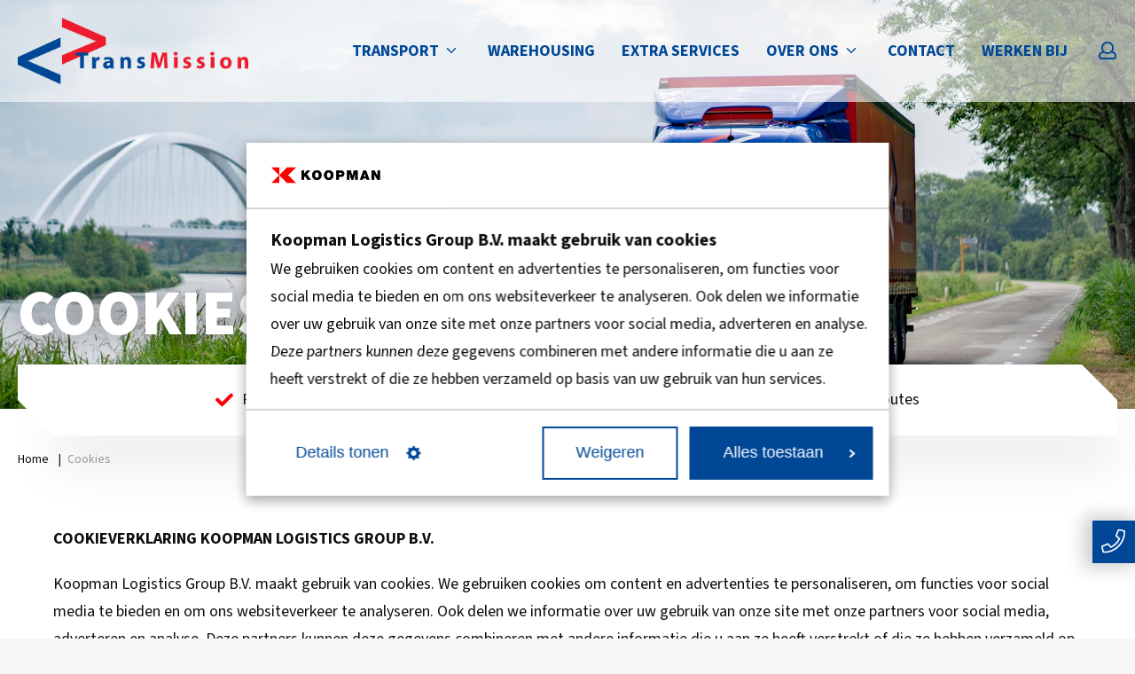

--- FILE ---
content_type: text/html; charset=utf-8
request_url: https://www.koopmantransmission.nl/cookies
body_size: 8729
content:
<!doctype html>
<html lang="nl-NL">
    

<head>


            <!-- Google Tag Manager -->
            <script data-cookieconsent="ignore">
                window.dataLayer = window.dataLayer || [];
                function gtag() {
                    dataLayer.push(arguments);
                }
                gtag("consent", "default", {
                    ad_user_data: "denied",
                    ad_personalization: "denied",
                    ad_storage: "denied",
                    analytics_storage: "denied",
                    functionality_storage: "denied",
                    personalization_storage: "denied",
                    security_storage: "granted",
                    wait_for_update: 500,
                });
                gtag("set", "ads_data_redaction", true);
                gtag("set", "url_passthrough", true);
            </script>

            <script>
			(function(w,d,s,l,i){w[l]=w[l]||[];w[l].push({'gtm.start':
			new Date().getTime(),event:'gtm.js'});var f=d.getElementsByTagName(s)[0],
			j=d.createElement(s),dl=l!='dataLayer'?'&l='+l:'';j.async=true;j.src=
			'https://www.googletagmanager.com/gtm.js?id='+i+dl;f.parentNode.insertBefore(j,f);
			})(window,document,'script','dataLayer','GTM-WHGJLNG');</script>
			<!-- End Google Tag Manager -->
		
		<script id="Cookiebot" data-culture="NL" data-cbid="6792b012-add5-45cf-979e-65c648bc896e" data-blockingmode="auto" type="text/javascript" src="https://consent.cookiebot.com/uc.js"></script>


	<meta charset="UTF-8">
	<title>Cookies</title>
	<meta content="width=device-width,initial-scale=1,viewport-fit=cover" name="viewport">
	<meta property="og:type" content="website" />

			<meta name="description" content="Cookies" />
	<meta property="og:title" content="Cookies" />
	<meta property="og:description" content="Cookies" />
	<meta property="og:type" content="website" />
	<meta property="og:site_name" content="koopmantransmission.nl" />
	<meta property="og:image" content="https://www.koopmantransmission.nl/media/1129/transport-colli-5.jpg" />
		<meta property="og:url" content="https://www.koopmantransmission.nl/cookies" />
		<link rel="canonical" href="https://www.koopmantransmission.nl/cookies">

	<meta content="#ffffff" name="msapplication-TileColor">
	<meta content="#ffffff" name="theme-color">


	<link rel="stylesheet" href="/dist/assets/stylesheets/style-transmission.css?E32B91FC6F5DCDF8CE7DA7F1A755EE07">
	<link rel="apple-touch-icon" sizes="180x180" href="/dist/assets/favicons/apple-touch-icon.png">
	<link rel="icon" type="image/png" sizes="32x32" href="/dist/assets/favicons/favicon-32x32.png">
	<link rel="icon" type="image/png" sizes="16x16" href="/dist/assets/favicons/favicon-16x16.png">
	<link rel="manifest" href="/dist/assets/favicons/site.webmanifest">
	<link rel="mask-icon" color="#002d62" href="/dist/assets/favicons/safari-pinned-tab.svg">
</head>

<body class="body  body--defaultPage">

            <!-- Google Tag Manager (noscript) -->
            <noscript>
                <iframe src="https://www.googletagmanager.com/ns.html?id=GTM-WHGJLNG"
                        height="0" width="0" style="display:none;visibility:hidden"></iframe>
            </noscript>
            <!-- End Google Tag Manager (noscript) -->
            <div class="site">
        

<div class="band band--gdpr bc-grey-200 pa hidden js-cookie-bar mt4 mt5-m mt0-mob mt0-l">
	<div class="band__content ">
		<div class="cookiebar mc c-grey-800">
			<div class="toggle toggle--mobile">
				<label>
					<input type="checkbox" class="list-toggle">
					<div class="toggle__title flx flx-aic mb_2">
						<h4 class="font2 size3 lh1 strong c-brand-1 uppercase">
							Koopman maakt gebruik van cookies
							<span class="icon toggle__icon icon icon-size3 fill-brand-1 icon--angle-down"><svg xmlns="http://www.w3.org/2000/svg" viewBox="0 0 256 512"><path d="M119.5 326.9L3.5 209.1c-4.7-4.7-4.7-12.3 0-17l7.1-7.1c4.7-4.7 12.3-4.7 17 0L128 287.3l100.4-102.2c4.7-4.7 12.3-4.7 17 0l7.1 7.1c4.7 4.7 4.7 12.3 0 17L136.5 327c-4.7 4.6-12.3 4.6-17-.1z" /></svg></span>
						</h4>
					</div>
					<div class="toggle__content">
						<p class="paragraph">
							<p><span>Onze website gebruikt cookies en vergelijkbare technieken. De cookies worden geïnstalleerd op je computer. Hiermee verzamelen wij persoonsgegevens en volgen wij je gebruik van onze website en die van derden. Wij doen dit om jou de beste digitale ervaring te bieden op onze website. Geef je ons hiervoor toestemming? Voor meer info, check ons&nbsp;</span><a href="/cookies" title="Privacy &amp; Cookies">privacy statement</a><span>.</span></p>
						</p>
					</div>
				</label>
			</div>
			<form id="cookie-settings-form">
				<input type="checkbox" name="cookie_settings_allow_marketing" value="true" id="cookie_settings_allow_marketing" style="display: none;">
				<div class="row mb0 mb-s flx-w mt">
					<div class="col col--100-s no-stretch-s mr">
						<button class="button button--style-1" onclick="document.querySelector('#cookie_settings_allow_marketing').checked = true;">Ja, ik geef toestemming</button>
					</div>
					<div class="col col--100-s no-stretch-s">
						<button class="button button--white no-shadow opacity-04" onclick="document.querySelector('#cookie_settings_allow_marketing').checked = false;">Nee, liever niet</button>
					</div>
				</div>
			</form>
		</div>
		<script>
			(function () {
				var cookiebarButtons = document.querySelectorAll('#cookie-settings-form .button');

				if (cookiebarButtons) {
					for (var i = 0; i < cookiebarButtons.length; i++) {
						cookiebarButtons[i].addEventListener('click', function (e) {
							var cookiebarBand = document.querySelector('.band--gdpr');
							cookiebarBand.style.display = 'none';
						});
					}
				}
			})();</script>
	</div>
</div>



	<div class="band band--mainnavigation bc-white band--mainnavigation--absolute">
		<div class="band__content ph pv band__content--full">
			<div class="mainnavigation">
				<div class="flx flx-wn flx-aic flx-jcsb h-100">
						<div class="col col--logo no-stretch mr">
							<a href="/">
								<img src="/media/1577/logo-transmission.png" class="logo logo--alt" />
								<img src="/media/1010/logo-transmission-white.png" class="logo">
							</a>
						</div>
					<div class="col">
						<div class="flx flx-wn flx-jcfe h-100">
							<div class="col col--mainmenu">
								<ul class="flx flx-jcfs flx-aic flx-w mainmenu">
										<li class="ph_2 pr-l mainmenu__item mainmenu__item--submenu">
											<a href="/transport" class="lh1 uppercase link link-style2 link-brand-2 lh1 block pa_4 font-w700 flex flx-aic" >
												Transport
													<span class="icon icon icon-size2 fill-brand-2 icon--angle-down">
														<svg xmlns="http://www.w3.org/2000/svg" viewBox="0 0 256 512">
															<path d="M119.5 326.9L3.5 209.1c-4.7-4.7-4.7-12.3 0-17l7.1-7.1c4.7-4.7 12.3-4.7 17 0L128 287.3l100.4-102.2c4.7-4.7 12.3-4.7 17 0l7.1 7.1c4.7 4.7 4.7 12.3 0 17L136.5 327c-4.7 4.6-12.3 4.6-17-.1z" />
														</svg>
													</span>
											</a>

												<ul class="mainmenu__sub pa_2 has--shadow2">
														<li>
															<a href="/transport/pakketten-en-colli" class="link link-style2 link-brand-2 ph_4 pv_4 lh2 size2">Pakketten en Colli</a>
														</li>
														<li>
															<a href="/transport/pallets" class="link link-style2 link-brand-2 ph_4 pv_4 lh2 size2">Pallets</a>
														</li>
														<li>
															<a href="/transport/bundels-en-buitenmaatse-goederen" class="link link-style2 link-brand-2 ph_4 pv_4 lh2 size2">Bundels en buitenmaatse goederen</a>
														</li>
														<li>
															<a href="/transport/gevaarlijke-stoffen" class="link link-style2 link-brand-2 ph_4 pv_4 lh2 size2">Gevaarlijke stoffen</a>
														</li>
														<li>
															<a href="/transport/rechtstreekse-routes" class="link link-style2 link-brand-2 ph_4 pv_4 lh2 size2">Rechtstreekse routes</a>
														</li>
														<li>
															<a href="/transport/elektrische-binnenstad-distributie" class="link link-style2 link-brand-2 ph_4 pv_4 lh2 size2">Elektrische binnenstad distributie</a>
														</li>
												</ul>
										</li>
										<li class="ph_2 pr-l mainmenu__item ">
											<a href="/warehousing" class="lh1 uppercase link link-style2 link-brand-2 lh1 block pa_4 font-w700 flex flx-aic" >
												Warehousing
											</a>

										</li>
										<li class="ph_2 pr-l mainmenu__item ">
											<a href="/extra-services" class="lh1 uppercase link link-style2 link-brand-2 lh1 block pa_4 font-w700 flex flx-aic" >
												Extra services
											</a>

										</li>
										<li class="ph_2 pr-l mainmenu__item mainmenu__item--submenu">
											<a href="/over-ons" class="lh1 uppercase link link-style2 link-brand-2 lh1 block pa_4 font-w700 flex flx-aic" >
												Over ons
													<span class="icon icon icon-size2 fill-brand-2 icon--angle-down">
														<svg xmlns="http://www.w3.org/2000/svg" viewBox="0 0 256 512">
															<path d="M119.5 326.9L3.5 209.1c-4.7-4.7-4.7-12.3 0-17l7.1-7.1c4.7-4.7 12.3-4.7 17 0L128 287.3l100.4-102.2c4.7-4.7 12.3-4.7 17 0l7.1 7.1c4.7 4.7 4.7 12.3 0 17L136.5 327c-4.7 4.6-12.3 4.6-17-.1z" />
														</svg>
													</span>
											</a>

												<ul class="mainmenu__sub pa_2 has--shadow2">
														<li>
															<a href="/over-ons/nieuws" class="link link-style2 link-brand-2 ph_4 pv_4 lh2 size2">Nieuws</a>
														</li>
														<li>
															<a href="/over-ons/klantcases" class="link link-style2 link-brand-2 ph_4 pv_4 lh2 size2">Klantcases</a>
														</li>
												</ul>
										</li>
										<li class="ph_2 pr-l mainmenu__item ">
											<a href="/contact" class="lh1 uppercase link link-style2 link-brand-2 lh1 block pa_4 font-w700 flex flx-aic" >
												Contact
											</a>

										</li>
										<li class="ph_2 pr-l mainmenu__item ">
											<a href="https://www.werkenbijkoopman.nl/" class="lh1 uppercase link link-style2 link-brand-2 lh1 block pa_4 font-w700 flex flx-aic" target=&#x27;_blank&#x27;>
												Werken bij
											</a>

										</li>
								</ul>
							</div>
							<div class="col col--mobile no-stretch tar">
								<div class="flx flx-wn">

											<div class="ml account">
												<a href="https://portal.trans-mission.nl/" >
													<span class="icon icon icon-size2 fill-brand-2 icon--user">
														<svg xmlns="http://www.w3.org/2000/svg" viewBox="0 0 512 512">
															<path d="M423.309 291.025L402.221 285C431.798 243.89 436 202.294 436 180 436 80.649 355.484 0 256 0 156.649 0 76 80.516 76 180c0 22.299 4.198 63.884 33.779 105l-21.088 6.025C21.28 310.285 0 371.59 0 408.605v25.681C0 477.138 34.862 512 77.714 512h356.571C477.138 512 512 477.138 512 434.286v-25.681c0-36.247-20.725-98.161-88.691-117.58zM256 48c72.902 0 132 59.099 132 132s-59.098 132-132 132-132-59.099-132-132S183.098 48 256 48zm208 386.286c0 16.41-13.304 29.714-29.714 29.714H77.714C61.304 464 48 450.696 48 434.286v-25.681c0-33.167 21.987-62.316 53.878-71.427l46.103-13.172C162.683 335.058 200.427 360 256 360s93.317-24.942 108.019-35.994l46.103 13.172C442.013 346.29 464 375.438 464 408.605v25.681z" />
														</svg>
													</span>
												</a>
											</div>
									<div class="ml togglemenu">
										<a href="#" class="js-togglemenu">
											<span class="icon icon icon-size2 fill-white icon--bars">
												<svg xmlns="http://www.w3.org/2000/svg" viewBox="0 0 448 512">
													<path d="M436 124H12c-6.627 0-12-5.373-12-12V80c0-6.627 5.373-12 12-12h424c6.627 0 12 5.373 12 12v32c0 6.627-5.373 12-12 12zm0 160H12c-6.627 0-12-5.373-12-12v-32c0-6.627 5.373-12 12-12h424c6.627 0 12 5.373 12 12v32c0 6.627-5.373 12-12 12zm0 160H12c-6.627 0-12-5.373-12-12v-32c0-6.627 5.373-12 12-12h424c6.627 0 12 5.373 12 12v32c0 6.627-5.373 12-12 12z" />
												</svg>
											</span>
										</a>
									</div>
								</div>
							</div>
						</div>
					</div>
				</div>
			</div>
		</div>
	</div>

        

		<div class="band band--header flx flx-w">
			<div class="band__content col col--100">
				<div class="">


					<div class="band__media  ">

								<div class="band__media__image">
									<img src="/media/1129/transport-colli-5.jpg?rxy=0.85416666666666663,0.625&amp;width=1800&amp;height=900&amp;v=1d81f60b52bd5e0" alt="Cookies" class="w-100" />
								</div>


						<div class="band__media__title ph pv_2 pv-l mc mb0 mb2-l">
							<h2 class="lh1 font-w900 uppercase size3 size6-s size7-m size8-xl c-white text-shadow">Cookies</h2>
						</div>
					</div>
				</div>
			</div>

				<div class="band__overlay col col--100 ph">
					<div class="overlay mc tal tac-m flx flx-aic flx-jcc pv ph ph2-s">
						<div class="overlay__content tac">
							<ul class="list list--inline mb0">
									<li class="size2 size3-m lh4 ph_2">
										<div class="icon-holder inline-block mr_4">
											<span class="icon fill-brand-1 icon icon-size2 icon--check">
												<svg xmlns="http://www.w3.org/2000/svg" viewBox="0 0 512 512">
													<path d="M173.898 439.404l-166.4-166.4c-9.997-9.997-9.997-26.206 0-36.204l36.203-36.204c9.997-9.998 26.207-9.998 36.204 0L192 312.69 432.095 72.596c9.997-9.997 26.207-9.997 36.204 0l36.203 36.204c9.997 9.997 9.997 26.206 0 36.204l-294.4 294.401c-9.998 9.997-26.207 9.997-36.204-.001z" />
												</svg>
											</span>
										</div>
										<span>Persoonlijk &amp; flexibel</span>
									</li>
									<li class="size2 size3-m lh4 ph_2">
										<div class="icon-holder inline-block mr_4">
											<span class="icon fill-brand-1 icon icon-size2 icon--check">
												<svg xmlns="http://www.w3.org/2000/svg" viewBox="0 0 512 512">
													<path d="M173.898 439.404l-166.4-166.4c-9.997-9.997-9.997-26.206 0-36.204l36.203-36.204c9.997-9.998 26.207-9.998 36.204 0L192 312.69 432.095 72.596c9.997-9.997 26.207-9.997 36.204 0l36.203 36.204c9.997 9.997 9.997 26.206 0 36.204l-294.4 294.401c-9.998 9.997-26.207 9.997-36.204-.001z" />
												</svg>
											</span>
										</div>
										<span>Track &amp; Trace</span>
									</li>
									<li class="size2 size3-m lh4 ph_2">
										<div class="icon-holder inline-block mr_4">
											<span class="icon fill-brand-1 icon icon-size2 icon--check">
												<svg xmlns="http://www.w3.org/2000/svg" viewBox="0 0 512 512">
													<path d="M173.898 439.404l-166.4-166.4c-9.997-9.997-9.997-26.206 0-36.204l36.203-36.204c9.997-9.998 26.207-9.998 36.204 0L192 312.69 432.095 72.596c9.997-9.997 26.207-9.997 36.204 0l36.203 36.204c9.997 9.997 9.997 26.206 0 36.204l-294.4 294.401c-9.998 9.997-26.207 9.997-36.204-.001z" />
												</svg>
											</span>
										</div>
										<span>Buitenmaatse goederen</span>
									</li>
									<li class="size2 size3-m lh4 ph_2">
										<div class="icon-holder inline-block mr_4">
											<span class="icon fill-brand-1 icon icon-size2 icon--check">
												<svg xmlns="http://www.w3.org/2000/svg" viewBox="0 0 512 512">
													<path d="M173.898 439.404l-166.4-166.4c-9.997-9.997-9.997-26.206 0-36.204l36.203-36.204c9.997-9.998 26.207-9.998 36.204 0L192 312.69 432.095 72.596c9.997-9.997 26.207-9.997 36.204 0l36.203 36.204c9.997 9.997 9.997 26.206 0 36.204l-294.4 294.401c-9.998 9.997-26.207 9.997-36.204-.001z" />
												</svg>
											</span>
										</div>
										<span>Rechtstreekse routes</span>
									</li>
							</ul>
						</div>
						<div class="overlay__right"></div>
						<div class="overlay__left"></div>
					</div>
				</div>
		</div>

		<div class="band mb mb2-l hide-on-mobile">
			<div class="band__content ph">
				<ul class="breadcrumb list list--inline">
							<li class="size1">
								<a href="/" class="link link-style2 link-black mr_4">Home</a>
								<span class="divider">&nbsp;|&nbsp;</span>
							</li>
							<li class="size1 c-grey-500">
								<span class="">
									Cookies
								</span>
							</li>
				</ul>
			</div>
		</div>



        <div class="band  ">
            <div class="band__content pv ph mw1200 ">

                
    
		<div class="size2 size3-m lh4 mb ">
			<p><strong>COOKIEVERKLARING KOOPMAN LOGISTICS GROUP B.V. </strong></p>
		</div>


    <script id="CookieDeclaration" data-culture="NL" type="text/javascript" async src="https://consent.cookiebot.com/6792b012-add5-45cf-979e-65c648bc896e/cd.js"></script>


            </div>
        </div>
        

	<div class="band band--footer pt2 bc-white">

			<div class="mw1400 mc ph">
				<div class="row row--spacing row--columns mb0 ph flx-aifs">


					<div class="col col--100-s col--66-l col--33 mb pr2">
                    <h4 class="lh1 font-w900 uppercase size3 mb_2 min-h-35">Diensten</h4>
                    <ul class="list mb list--columns cc2">
                            <li class="size2 lh3 mb_4">
                                <a href="/transport/pakketten-en-colli" class="link link-style2 c-black" >Pakketten en Colli</a>
                            </li>
                            <li class="size2 lh3 mb_4">
                                <a href="/transport/pallets" class="link link-style2 c-black" >Pallets</a>
                            </li>
                            <li class="size2 lh3 mb_4">
                                <a href="/transport/bundels-en-buitenmaatse-goederen" class="link link-style2 c-black" >Bundels en buitenmaatse goederen</a>
                            </li>
                            <li class="size2 lh3 mb_4">
                                <a href="/transport/gevaarlijke-stoffen" class="link link-style2 c-black" >Gevaarlijke stoffen</a>
                            </li>
                            <li class="size2 lh3 mb_4">
                                <a href="/transport/rechtstreekse-routes" class="link link-style2 c-black" >Rechtstreekse routes</a>
                            </li>
                            <li class="size2 lh3 mb_4">
                                <a href="/warehousing" class="link link-style2 c-black" >Warehousing</a>
                            </li>
                            <li class="size2 lh3 mb_4">
                                <a href="/transport/elektrische-binnenstad-distributie" class="link link-style2 c-black" >Elektrische binnenstad distributie</a>
                            </li>
                    </ul>
					</div>
					<div class="col col--100-s col--33-l col--16 mb pr2">
                    <h4 class="lh1 font-w900 uppercase size3 mb_2 min-h-35">Onze garanties</h4>
                    <ul class="list mb ">
                            <li class="size2 lh3 mb_4">
                                <a href="/persoonlijk-contact" class="link link-style2 c-black" >Persoonlijk contact</a>
                            </li>
                            <li class="size2 lh3 mb_4">
                                <a href="/flexibele-planning" class="link link-style2 c-black" >Flexibele planning</a>
                            </li>
                            <li class="size2 lh3 mb_4">
                                <a href="/realtime-inzicht" class="link link-style2 c-black" >Realtime inzicht</a>
                            </li>
                            <li class="size2 lh3 mb_4">
                                <a href="/overstapservice" class="link link-style2 c-black" >Overstapservice</a>
                            </li>
                    </ul>
					</div>
					<div class="col col--100-s col--33-l col--16 mb pr2 hide-on-mobile">
                    <h4 class="lh1 font-w900 uppercase size3 mb_2 min-h-35">Handige links</h4>
                    <ul class="list mb ">
                            <li class="size2 lh3 mb_4">
                                <a href="/contact" class="link link-style2 c-black" >Contact</a>
                            </li>
                            <li class="size2 lh3 mb_4">
                                <a href="https://www.koopman.nl/" class="link link-style2 c-black" >koopman.nl</a>
                            </li>
                            <li class="size2 lh3 mb_4">
                                <a href="https://trans-mission.nl/" class="link link-style2 c-black" target="_blank" &quot;noopener noreferrer&quot;>trans-mission.nl</a>
                            </li>
                            <li class="size2 lh3 mb_4">
                                <a href="https://www.werkenbijkoopman.nl/" class="link link-style2 c-black" target="_blank" &quot;noopener noreferrer&quot;>werkenbijkoopman.nl</a>
                            </li>
                    </ul>
					</div>

					<div class="col col--100-s col--33-l col--16 mb pr2">
							<h4 class="lh1 font-w900 uppercase size3 mb_2 min-h-35">Koopman TransMission Bergen op Zoom</h4>
						<ul class="list mb_2">
							<li class="size2 lh3 mb_4">
                                
							</li>
								<li class="size2 lh3 mb_4">
									<a href="tel:&#x2B;31 (0) 164 273 332" class="link link-style2 link-black">
										&#x2B;31 (0) 164 273 332
									</a>
								</li>
								<li class="size2 lh3 mb_4">
									<a href="mailto:verkoop@transmission-boz.nl" class="link link-style2 link-black h-break-all">
										verkoop@transmission-boz.nl
									</a>
								</li>
						</ul>
					</div>
        <div class="col col--100-s col--33-l col--16 mb">
                <h4 class="lh1 font-w900 uppercase size3 mb_2 min-h-35">Koopman TransMission Noordhorn </h4>
            <ul class="list mb_2">
                <li class="size2 lh3 mb_4">
					
                </li>
                    <li class="size2 lh3 mb_4">
                        <a href="tel:&#x2B;31 (0) 594 509 560" class="link link-style2 link-black">
                            &#x2B;31 (0) 594 509 560
                        </a>
                    </li>
                    <li class="size2 lh3 mb_4">
                        <a href="mailto:transmission@koopman.nl" class="link link-style2 link-black h-break-all">
                            transmission@koopman.nl
                        </a>
                    </li>
            </ul>

            <div class="flx-inline flx-wn flx-aife flx-jcfe">
                    <div class="col col--social col--social--small no-stretch pr_4"><a href="https://www.linkedin.com/company/koopman-transmission" target="_blank" rel="noopener noreferrer" class="move-up"><span class="icon icon-size21 icon--social icon--linkedin"><svg xmlns="http://www.w3.org/2000/svg" viewBox="0 0 448 512"><path d="M100.3 480H7.4V180.9h92.9V480zM53.8 140.1C24.1 140.1 0 115.5 0 85.8 0 56.1 24.1 32 53.8 32c29.7 0 53.8 24.1 53.8 53.8 0 29.7-24.1 54.3-53.8 54.3zM448 480h-92.7V334.4c0-34.7-.7-79.2-48.3-79.2-48.3 0-55.7 37.7-55.7 76.7V480h-92.8V180.9h89.1v40.8h1.3c12.4-23.5 42.7-48.3 87.9-48.3 94 0 111.3 61.9 111.3 142.3V480z"/></svg></span></a></div>
                    <div class="col col--social col--social--small no-stretch pr_4"><a href="https://www.facebook.com/KoopmanLogistics" target="_blank" rel="noopener noreferrer" class="move-up"><span class="icon icon-size21 icon--social icon--facebook"><svg viewBox="0 0 17 32" xmlns="http://www.w3.org/2000/svg"><path d="M10.744 31.073V17.205H15.4l.697-5.406h-5.353V8.348c0-1.564.434-2.63 2.679-2.63l2.862-.003V.881C15.79.815 14.09.668 12.115.668c-4.127 0-6.952 2.52-6.952 7.145v3.986H.496v5.406h4.667v13.868h5.581z" fill-rule="evenodd"/></svg></span></a></div>
                    <div class="col col--social col--social--small no-stretch pr_4"><a href="https://www.instagram.com/koopmanlogistics/" target="_blank" rel="noopener noreferrer" class="move-up"><span class="icon icon-size21 icon--social icon--instagram"><svg xmlns="http://www.w3.org/2000/svg" viewBox="0 0 448 512"><path d="M224.1 141c-63.6 0-114.9 51.3-114.9 114.9s51.3 114.9 114.9 114.9S339 319.5 339 255.9 287.7 141 224.1 141zm0 189.6c-41.1 0-74.7-33.5-74.7-74.7s33.5-74.7 74.7-74.7 74.7 33.5 74.7 74.7-33.6 74.7-74.7 74.7zm146.4-194.3c0 14.9-12 26.8-26.8 26.8-14.9 0-26.8-12-26.8-26.8s12-26.8 26.8-26.8 26.8 12 26.8 26.8zm76.1 27.2c-1.7-35.9-9.9-67.7-36.2-93.9-26.2-26.2-58-34.4-93.9-36.2-37-2.1-147.9-2.1-184.9 0-35.8 1.7-67.6 9.9-93.9 36.1s-34.4 58-36.2 93.9c-2.1 37-2.1 147.9 0 184.9 1.7 35.9 9.9 67.7 36.2 93.9s58 34.4 93.9 36.2c37 2.1 147.9 2.1 184.9 0 35.9-1.7 67.7-9.9 93.9-36.2 26.2-26.2 34.4-58 36.2-93.9 2.1-37 2.1-147.8 0-184.8zM398.8 388c-7.8 19.6-22.9 34.7-42.6 42.6-29.5 11.7-99.5 9-132.1 9s-102.7 2.6-132.1-9c-19.6-7.8-34.7-22.9-42.6-42.6-11.7-29.5-9-99.5-9-132.1s-2.6-102.7 9-132.1c7.8-19.6 22.9-34.7 42.6-42.6 29.5-11.7 99.5-9 132.1-9s102.7-2.6 132.1 9c19.6 7.8 34.7 22.9 42.6 42.6 11.7 29.5 9 99.5 9 132.1s2.7 102.7-9 132.1z"></path></svg></span></a></div>
                    <div class="col col--social col--social--small no-stretch pr_4"><a href="https://www.youtube.com/channel/UCZL9DRBVzaakodPvXGD4XnQ" target="_blank" rel="noopener noreferrer" class="move-up"><span class="icon icon-size21 icon--social icon--youtube"><svg xmlns="http://www.w3.org/2000/svg" viewBox="0 0 576 512"><path d="M549.655 124.083c-6.281-23.65-24.787-42.276-48.284-48.597C458.781 64 288 64 288 64S117.22 64 74.629 75.486c-23.497 6.322-42.003 24.947-48.284 48.597-11.412 42.867-11.412 132.305-11.412 132.305s0 89.438 11.412 132.305c6.281 23.65 24.787 41.5 48.284 47.821C117.22 448 288 448 288 448s170.78 0 213.371-11.486c23.497-6.321 42.003-24.171 48.284-47.821 11.412-42.867 11.412-132.305 11.412-132.305s0-89.438-11.412-132.305zm-317.51 213.508V175.185l142.739 81.205-142.739 81.201z"></path></svg></span></a></div>
            </div>
        </div>
				</div>
			</div>
		

        <div class="mw1400 mc ph">
			<div class="flx flx-jcs flx-aic flx-w">
					<div class="col"><span></span></div>
				

                <div class="col footer-menu">
					<ul class="list list--inline tar tac-l mb ">
						<li class="size1 lh2 ph_4-s pv_4">
							<span class="strong">
								Copyright &copy; 2026 Koopman TransMission 
							</span>
						</li>
							<li class="size1 lh2 ph_4-s pv_4">
								<a href="/disclaimer" class="link link-style2 link-black">
									Disclaimer
								</a>
							</li>
							<li class="size1 lh2 ph_4-s pv_4">
								<a href="/leveringsvoorwaarden" class="link link-style2 link-black">
									Leveringsvoorwaarden
								</a>
							</li>
							<li class="size1 lh2 ph_4-s pv_4">
								<a href="/cookies" class="link link-style2 link-black">
									Cookies
								</a>
							</li>
							<li class="size1 lh2 ph_4-s pv_4">
								<a href="/privacy" class="link link-style2 link-black">
									Privacy
								</a>
							</li>
					</ul>
				</div>
			</div>
		</div>
	</div>
		<div class="contact-btns">
			<ul class="list list--contact">

				<li>
					<label class="block contact-btns__button contact-btns__label bc-brand-2 pa_2 tac lh1 mb_4 has--shadow4">
						<input type="checkbox">
						<span class="icon fill-white icon icon-size3 tac bc-social-phone icon--phone"><svg xmlns="http://www.w3.org/2000/svg" viewBox="0 0 512 512"><path d="M488.006 24.12c6.665 1.332 12.33 4.998 16.996 10.996 4.665 5.999 6.998 12.33 6.998 18.996 0 83.313-20.995 160.627-62.985 231.943-39.99 68.65-94.643 123.303-163.96 163.96C214.406 491.338 137.425 512 54.112 512c-6.665 0-12.997-2.333-18.996-6.998-5.998-4.666-9.664-10.331-10.997-16.996L1.125 387.03c-2-7.332-1.333-14.33 2-20.995 3.332-6.665 8.664-11.664 15.995-14.997l107.974-45.988c6.665-2.666 13.33-3.166 19.995-1.5 6.665 1.666 12.33 5.165 16.996 10.497l43.99 53.987c34.657-17.329 65.65-39.657 92.977-66.983 27.326-27.327 49.654-58.32 66.983-92.978l-53.987-43.99c-5.332-4.665-8.83-10.33-10.497-16.995-1.666-6.665-1.166-13.33 1.5-19.995L351.039 19.12c3.333-7.331 8.332-12.663 14.997-15.996 6.665-3.332 13.663-3.999 20.995-2L488.006 24.12zM55 480c76.667 0 148-19.333 214-58 64-37.333 115-88.333 153-153 38.667-65.333 58-136.667 58-214L380 32l-46 108 73 59c-24 52-51.667 93.667-83 125s-73 59-125 83l-59-73-108 46 23 100z"></path></svg></span>
						<div class="contact-btns__slide-in has--shadow4">
							<a href="tel:&#x2B;31594509560" class="link link-style2 link-brand-2">&#x2B;31 (0) 594 509 560</a>
						</div>
					</label>
				</li>
			</ul>
		</div>


    </div>
    <script>
    function loadScript(src, callback) {
        var script = document.createElement('script');
        script.src = src;

        script.onload = function () {
            callback && callback(null, script);
        }
        script.onerror = function () {
            callback && callback(new Error('Script load error for ' + src));
        }

        document.head.appendChild(script);
    }

    loadScript('/dist/assets/plugins/fslightbox.min.js', function (error, script) {
        loadScript('/dist/assets/plugins/tiny-slider.js', function (error, script) {
            loadScript('/dist/assets/scripts/script.js?/dist/assets/scripts/script.js?85F4780EED54A74461F581367825D784', function (error, script) { });
        });
    });
</script>


</body>
</html>

--- FILE ---
content_type: text/css
request_url: https://www.koopmantransmission.nl/dist/assets/stylesheets/style-transmission.css?E32B91FC6F5DCDF8CE7DA7F1A755EE07
body_size: 33671
content:
a,abbr,acronym,address,applet,article,aside,audio,b,big,blockquote,body,canvas,caption,center,cite,code,dd,del,details,dfn,div,dl,dt,em,embed,fieldset,figcaption,figure,footer,form,h1,h2,h3,h4,h5,h6,header,hgroup,html,i,iframe,img,ins,kbd,label,legend,li,main,mark,menu,nav,object,ol,output,p,pre,q,ruby,s,samp,section,small,span,strike,strong,sub,summary,sup,table,tbody,td,tfoot,th,thead,time,tr,tt,u,ul,var,video{border:0;font-size:100%;font:inherit;margin:0;padding:0;vertical-align:baseline}article,aside,details,figcaption,figure,footer,header,hgroup,main,menu,nav,section{display:block}[hidden]{display:none}body{line-height:1}menu,ol,ul{list-style:none}blockquote,q{quotes:none}blockquote:after,blockquote:before,q:after,q:before{content:"";content:none}table{border-collapse:collapse;border-spacing:0}.c-black{color:#000}.c-brand-1{color:#fe000c}.c-brand-2{color:#004796}.c-grey-100{color:#f6f6f6}.c-grey-200{color:#ededed}.c-grey-300{color:#ddd}.c-grey-400{color:#aaa}.c-grey-500{color:#999}.c-grey-600{color:#666}.c-grey-700{color:#333}.c-grey-800{color:#0e0e10}.c-status-error{color:#df091e}.c-status-info{color:#fff2af}.c-status-ok{color:#3dad04}.c-white{color:#fff}.c-social-linkedin{color:#006097}.c-social-twitter{color:#1da1f2}.c-social-youtube{color:red}.c-social-instagram{color:#e1306c}.c-social-facebook{color:#3c5a99}.bc-black{background-color:#000}.bc-black-o{background-color:rgba(0,0,0,.75)}.bc-brand-1{background-color:#fe000c}.bc-brand-1-o{background-color:rgba(229,0,11,.75)}.bc-brand-2{background-color:#004796}.bc-brand-2-o{background-color:rgba(0,59,125,.75)}.bc-grey-100{background-color:#f6f6f6}.bc-grey-100-o{background-color:hsla(0,0%,91%,.75)}.bc-grey-200{background-color:#ededed}.bc-grey-200-o{background-color:hsla(0,0%,88%,.75)}.bc-grey-300{background-color:#ddd}.bc-grey-300-o{background-color:hsla(0,0%,82%,.75)}.bc-grey-400{background-color:#aaa}.bc-grey-400-o{background-color:hsla(0,0%,62%,.75)}.bc-grey-500{background-color:#999}.bc-grey-500-o{background-color:hsla(0,0%,55%,.75)}.bc-grey-600{background-color:#666}.bc-grey-600-o{background-color:rgba(89,89,89,.75)}.bc-grey-700{background-color:#333}.bc-grey-700-o{background-color:rgba(38,38,38,.75)}.bc-grey-800{background-color:#0e0e10}.bc-grey-800-o{background-color:rgba(2,2,2,.75)}.bc-status-error{background-color:#df091e}.bc-status-error-o{background-color:rgba(198,8,27,.75)}.bc-status-info{background-color:#fff2af}.bc-status-info-o{background-color:rgba(255,238,150,.75)}.bc-status-ok{background-color:#3dad04}.bc-status-ok-o{background-color:rgba(52,148,3,.75)}.bc-white{background-color:#fff}.bc-white-o{background-color:hsla(0,0%,95%,.75)}.bc-social-linkedin{background-color:#006097}.bc-social-linkedin-o{background-color:rgba(0,80,126,.75)}.bc-social-twitter{background-color:#1da1f2}.bc-social-twitter-o{background-color:rgba(13,149,232,.75)}.bc-social-youtube{background-color:red}.bc-social-youtube-o{background-color:rgba(230,0,0,.75)}.bc-social-instagram{background-color:#e1306c}.bc-social-instagram-o{background-color:rgba(216,31,94,.75)}.bc-social-facebook{background-color:#3c5a99}.bc-social-facebook-o{background-color:rgba(53,79,135,.75)}.fill-black{fill:#000}.fill-brand-1{fill:#fe000c}.fill-brand-2{fill:#004796}.fill-grey-100{fill:#f6f6f6}.fill-grey-200{fill:#ededed}.fill-grey-300{fill:#ddd}.fill-grey-400{fill:#aaa}.fill-grey-500{fill:#999}.fill-grey-600{fill:#666}.fill-grey-700{fill:#333}.fill-grey-800{fill:#0e0e10}.fill-status-error{fill:#df091e}.fill-status-info{fill:#fff2af}.fill-status-ok{fill:#3dad04}.fill-white{fill:#fff}.fill-social-linkedin{fill:#006097}.fill-social-twitter{fill:#1da1f2}.fill-social-youtube{fill:red}.fill-social-instagram{fill:#e1306c}.fill-social-facebook{fill:#3c5a99}.stroke-black{stroke:#000}.stroke-brand-1{stroke:#fe000c}.stroke-brand-2{stroke:#004796}.stroke-grey-100{stroke:#f6f6f6}.stroke-grey-200{stroke:#ededed}.stroke-grey-300{stroke:#ddd}.stroke-grey-400{stroke:#aaa}.stroke-grey-500{stroke:#999}.stroke-grey-600{stroke:#666}.stroke-grey-700{stroke:#333}.stroke-grey-800{stroke:#0e0e10}.stroke-status-error{stroke:#df091e}.stroke-status-info{stroke:#fff2af}.stroke-status-ok{stroke:#3dad04}.stroke-white{stroke:#fff}.stroke-social-linkedin{stroke:#006097}.stroke-social-twitter{stroke:#1da1f2}.stroke-social-youtube{stroke:red}.stroke-social-instagram{stroke:#e1306c}.stroke-social-facebook{stroke:#3c5a99}.mw400{max-width:400px!important}.mw500{max-width:500px!important}.mw600{max-width:600px!important}.mw700{max-width:700px!important}.mw800{max-width:800px!important}.mw900{max-width:900px!important}.mw1000{max-width:1000px!important}.mw1100{max-width:1100px!important}.mw1200{max-width:1200px!important}.mw1300{max-width:1300px!important}.mw1400{max-width:1400px!important}.mw1500{max-width:1500px!important}.mw1600{max-width:1600px!important}.mwfull{max-width:100%!important}@media screen and (max-width:1023px){.mw400-l{max-width:400px!important}.mw500-l{max-width:500px!important}.mw600-l{max-width:600px!important}.mw700-l{max-width:700px!important}.mw800-l{max-width:800px!important}.mw900-l{max-width:900px!important}.mw1000-l{max-width:1000px!important}.mw1100-l{max-width:1100px!important}.mw1200-l{max-width:1200px!important}.mw1300-l{max-width:1300px!important}.mw1400-l{max-width:1400px!important}.mw1500-l{max-width:1500px!important}.mw1600-l{max-width:1600px!important}.mwfull-l{max-width:100%!important}}@media screen and (max-width:767px){.mw400-m{max-width:400px!important}.mw500-m{max-width:500px!important}.mw600-m{max-width:600px!important}.mw700-m{max-width:700px!important}.mw800-m{max-width:800px!important}.mw900-m{max-width:900px!important}.mw1000-m{max-width:1000px!important}.mw1100-m{max-width:1100px!important}.mw1200-m{max-width:1200px!important}.mw1300-m{max-width:1300px!important}.mw1400-m{max-width:1400px!important}.mw1500-m{max-width:1500px!important}.mw1600-m{max-width:1600px!important}.mwfull-m{max-width:100%!important}}@media screen and (max-width:599px){.mw400-s{max-width:400px!important}.mw500-s{max-width:500px!important}.mw600-s{max-width:600px!important}.mw700-s{max-width:700px!important}.mw800-s{max-width:800px!important}.mw900-s{max-width:900px!important}.mw1000-s{max-width:1000px!important}.mw1100-s{max-width:1100px!important}.mw1200-s{max-width:1200px!important}.mw1300-s{max-width:1300px!important}.mw1400-s{max-width:1400px!important}.mw1500-s{max-width:1500px!important}.mw1600-s{max-width:1600px!important}.mwfull-s{max-width:100%!important}}.opacity-0{opacity:0}.opacity-01{opacity:.1}.opacity-02{opacity:.2}.opacity-03{opacity:.3}.opacity-04{opacity:.4}.opacity-05{opacity:.5}.opacity-06{opacity:.6}.opacity-07{opacity:.7}.opacity-08{opacity:.8}.opacity-09{opacity:.9}.opacity-010,.opacity-1{opacity:1}.has--shadow{box-shadow:0 60px 135px rgba(0,0,0,.15)}.has--shadow2{box-shadow:0 20px 40px rgba(0,0,0,.1)}.has--shadow3{box-shadow:0 40px 30px rgba(0,0,0,.2)}.has--shadow4{box-shadow:-5px 0 20px 5px rgba(0,0,0,.2)}.has--shadow5{box-shadow:0 20px 40px rgba(0,0,0,.2)}.has--shadow6{box-shadow:0 0 10px rgba(0,0,0,.1)}.text-shadow{text-shadow:0 0 30px rgba(0,0,0,.4)}.z-0{z-index:0}.z-1{z-index:1}.z-2{z-index:2}.z-3{z-index:3}.z-4{z-index:4}.z-5{z-index:5}.z-10{z-index:10}.z-20{z-index:20}.z-50{z-index:50}.h-border{border:1px solid}.h-rounded{border-radius:10px}.h-blend{mix-blend-mode:multiply}.icon{display:inline-block;height:2px;position:relative;top:-1px;-webkit-user-select:none;-ms-user-select:none;user-select:none;vertical-align:middle;width:16px}.icon>svg{display:block;max-height:16px;position:absolute;top:50%;-webkit-transform:translateY(-50%);transform:translateY(-50%);width:96%}.icon-size1{height:16px;width:16px}.icon-size1>svg{max-height:16px}.icon-size2{height:21px;width:21px}.icon-size2>svg{max-height:21px}.icon-size3{height:28px;width:28px}.icon-size3>svg{max-height:28px}.icon-size4{height:72px;width:72px}.icon-size4>svg{max-height:72px}.icon-size5{height:84px;width:84px}.icon-size5>svg{max-height:84px}.icon-size6{height:96px;width:96px}.icon-size6>svg{max-height:96px}.icon--external-link{margin-top:-2px}.hover-svg:hover .fill-brand-1{fill:#004796}.hover-svg:hover .stroke-brand-1{stroke:#004796}@font-face{font-display:swap;font-family:Source Sans\ 3;font-style:normal;font-weight:400;src:url(../fonts/source-sans-3-v9-latin-regular.woff2) format("woff2")}@font-face{font-display:swap;font-family:Source Sans\ 3;font-style:italic;font-weight:400;src:url(../fonts/source-sans-3-v9-latin-italic.woff2) format("woff2")}@font-face{font-display:swap;font-family:Source Sans\ 3;font-style:normal;font-weight:700;src:url(../fonts/source-sans-3-v9-latin-700.woff2) format("woff2")}@font-face{font-display:swap;font-family:Source Sans\ 3;font-style:italic;font-weight:700;src:url(../fonts/source-sans-3-v9-latin-700italic.woff2) format("woff2")}@font-face{font-display:swap;font-family:Source Sans\ 3;font-style:normal;font-weight:900;src:url(../fonts/source-sans-3-v9-latin-900.woff2) format("woff2")}.font1{font-family:Source Sans\ 3,sans-serif}.h-breakword{word-break:break-word}.h-nowrap{white-space:nowrap}.h-break-all{word-break:break-all}.h-textoverflow{display:block;overflow:hidden;text-overflow:ellipsis;white-space:nowrap;width:100%}.h-textoverflow-wrap{white-space:normal}.h-noselect{-webkit-user-select:none;-ms-user-select:none;user-select:none}.h-hyphenate{-ms-hyphens:auto;hyphens:auto}.h-overflowhidden{overflow:hidden}.h-nounderline{text-decoration:none!important}.lh1{line-height:1}.lh2{line-height:1.25}.lh3{line-height:1.5}.lh4{line-height:1.75}.lh5{line-height:2}.size1{font-size:14px;font-size:1.4rem}.filters__title,.size2{font-size:16px;font-size:1.6rem}.size3{font-size:18px;font-size:1.8rem}.size4{font-size:24px;font-size:2.4rem}.size5{font-size:36px;font-size:3.6rem}.size6{font-size:48px;font-size:4.8rem}.size7{font-size:54px;font-size:5.4rem}.size8{font-size:72px;font-size:7.2rem}.size9{font-size:96px;font-size:9.6rem}@media screen and (min-width:480px){.size1-xs{font-size:14px;font-size:1.4rem}.size2-xs{font-size:16px;font-size:1.6rem}.size3-xs{font-size:18px;font-size:1.8rem}.size4-xs{font-size:24px;font-size:2.4rem}.size5-xs{font-size:36px;font-size:3.6rem}.size6-xs{font-size:48px;font-size:4.8rem}.size7-xs{font-size:54px;font-size:5.4rem}.size8-xs{font-size:72px;font-size:7.2rem}.size9-xs{font-size:96px;font-size:9.6rem}}@media screen and (min-width:600px){.size1-s{font-size:14px;font-size:1.4rem}.size2-s{font-size:16px;font-size:1.6rem}.size3-s{font-size:18px;font-size:1.8rem}.size4-s{font-size:24px;font-size:2.4rem}.size5-s{font-size:36px;font-size:3.6rem}.size6-s{font-size:48px;font-size:4.8rem}.size7-s{font-size:54px;font-size:5.4rem}.size8-s{font-size:72px;font-size:7.2rem}.size9-s{font-size:96px;font-size:9.6rem}}@media screen and (min-width:768px){.size1-m{font-size:14px;font-size:1.4rem}.size2-m{font-size:16px;font-size:1.6rem}.filters__title,.size3-m{font-size:18px;font-size:1.8rem}.size4-m{font-size:24px;font-size:2.4rem}.size5-m{font-size:36px;font-size:3.6rem}.size6-m{font-size:48px;font-size:4.8rem}.size7-m{font-size:54px;font-size:5.4rem}.size8-m{font-size:72px;font-size:7.2rem}.size9-m{font-size:96px;font-size:9.6rem}}@media screen and (min-width:900px){.size1-mob{font-size:14px;font-size:1.4rem}.size2-mob{font-size:16px;font-size:1.6rem}.size3-mob{font-size:18px;font-size:1.8rem}.size4-mob{font-size:24px;font-size:2.4rem}.size5-mob{font-size:36px;font-size:3.6rem}.size6-mob{font-size:48px;font-size:4.8rem}.size7-mob{font-size:54px;font-size:5.4rem}.size8-mob{font-size:72px;font-size:7.2rem}.size9-mob{font-size:96px;font-size:9.6rem}}@media screen and (min-width:1024px){.size1-l{font-size:14px;font-size:1.4rem}.size2-l{font-size:16px;font-size:1.6rem}.size3-l{font-size:18px;font-size:1.8rem}.size4-l{font-size:24px;font-size:2.4rem}.size5-l{font-size:36px;font-size:3.6rem}.size6-l{font-size:48px;font-size:4.8rem}.size7-l{font-size:54px;font-size:5.4rem}.size8-l{font-size:72px;font-size:7.2rem}.size9-l{font-size:96px;font-size:9.6rem}}@media screen and (min-width:1280px){.size1-xl{font-size:14px;font-size:1.4rem}.size2-xl{font-size:16px;font-size:1.6rem}.size3-xl{font-size:18px;font-size:1.8rem}.size4-xl{font-size:24px;font-size:2.4rem}.size5-xl{font-size:36px;font-size:3.6rem}.size6-xl{font-size:48px;font-size:4.8rem}.size7-xl{font-size:54px;font-size:5.4rem}.size8-xl{font-size:72px;font-size:7.2rem}.size9-xl{font-size:96px;font-size:9.6rem}}.tal{text-align:left}.tac{text-align:center}.tar{text-align:right}@media screen and (max-width:1023px){.tal-l{text-align:left}.tac-l{text-align:center}.tar-l{text-align:right}}@media screen and (max-width:767px){.tal-m{text-align:left}.tac-m{text-align:center}.tar-m{text-align:right}}@media screen and (max-width:599px){.tal-s{text-align:left}.tac-s{text-align:center}.tar-s{text-align:right}}.font-w200,.font-w300,.font-w400,.font-w500,.normal{font-weight:400}.font-w600,.font-w700,.strong,strong{font-weight:700}.font-w800,.font-w800 .strong,.font-w800 strong,.font-w900,.font-w900 .strong,.font-w900 strong{font-weight:900}.italic,em{font-style:italic}.underline{text-decoration:underline}.line-through{text-decoration:line-through}.no-underline{text-decoration:none}.uppercase{text-transform:uppercase}sub{vertical-align:sub}sub,sup{font-size:80%}sup{vertical-align:super}body{color:#0e0e10;font-family:Source Sans\ 3,sans-serif;font-size:18px;font-size:1.8rem;font-weight:400;line-height:1.75}::selection{background:#ededed;border:1px solid #ededed;color:#004796}.band{max-width:1800px;min-width:320px;width:100%;z-index:1}.band,.band__content{box-sizing:border-box;margin-left:auto;margin-right:auto;position:relative}.band__content{max-width:1400px;z-index:2}.band__content--full{max-width:100%}.band--fixed{position:fixed;z-index:2}@media screen and (min-width:1800px){.band--fixed{left:50%;-webkit-transform:translateX(-50%);transform:translateX(-50%)}}.band__background{background-position:50%;background-repeat:no-repeat;background-size:cover!important;display:block;height:100%;left:0;position:absolute;right:0;top:0;width:100%;z-index:1}@media screen and (max-width:599px){.band__background{height:50vh}.band__background+div{box-shadow:0 60px 135px rgba(0,0,0,.15);-webkit-transform:translateY(40vh);transform:translateY(40vh)}}.band--navigation{z-index:2}.band--footer{border-top:1px solid #ddd}.band--footer .min-h-35{min-height:35px}.body--homepage .band--header{margin-bottom:20px}@media screen and (min-width:768px){.body--homepage .band--header{margin-bottom:40px}}.flx{display:-webkit-box;display:-ms-flexbox;display:flex}.flx-inline{display:-webkit-inline-box;display:-ms-inline-flexbox;display:inline-flex}.flx-column{flex-direction:column}.flx-ais{align-items:stretch}.flx-aifs{align-items:flex-start}.flx-aife{align-items:flex-end}.flx-aic{align-items:center}.flx-aib{align-items:baseline}.flx-acs{align-content:stretch}.flx-acfs{align-content:flex-start}.flx-acfe{align-content:flex-end}.flx-acc{align-content:center}.flx-acsb{align-content:space-between}.flx-acsa{align-content:space-around}.flx-jcfs{justify-content:flex-start}.flx-jcfe{justify-content:flex-end}.flx-jcc{justify-content:center}.flx-jcsb{justify-content:space-between}.flx-jcsa{justify-content:space-around}.flx-w{flex-wrap:wrap}.flx-wr{flex-wrap:wrap-reverse}.flx-wn{flex-wrap:nowrap}

/*! purgecss start ignore */.row{box-sizing:border-box;display:-webkit-box;display:-ms-flexbox;display:flex;margin-bottom:20px;position:relative;width:100%}@media screen and (max-width:479px){.row{flex-wrap:wrap}}.row .row{margin-bottom:0}.row--spacing{left:-20px;width:calc(100% + 40px)!important}.row--spacing .row{left:-20px;width:calc(100% + 40px)}.row--spacing .row--nospacing{left:0;width:100%}.scroll-h{overflow-x:auto}.col{box-sizing:border-box;flex:1 1 auto;max-width:100%}.row--spacing>.col{padding:0 20px}.row--nospacing>.col{padding:0}.col.no-shrink{flex-shrink:0!important}.col.no-stretch{flex:auto!important;flex-grow:0!important;flex-shrink:0!important;max-width:inherit}@media screen and (min-width:600px){.col.no-stretch-s{flex:auto!important;flex-grow:0!important;flex-shrink:0!important;max-width:inherit}}@media screen and (min-width:768px){.col.no-stretch-m{flex:auto!important;flex-grow:0!important;flex-shrink:0!important;max-width:inherit}}@media screen and (min-width:600px){.col--100{flex:0 0 100%;max-width:100%}.col--90{flex:0 0 90%;max-width:90%}.col--80{flex:0 0 80%;max-width:80%}.col--75{flex:0 0 75%;max-width:75%}.col--66{flex:0 0 66.66%;max-width:66.66%}.col--60{flex:0 0 60%;max-width:60%}.col--50{flex:0 0 50%;max-width:50%}.col--40{flex:0 0 40%;max-width:40%}.col--33{flex:0 0 33.33%;max-width:33.33%}.col--25{flex:0 0 25%;max-width:25%}.col--20{flex:0 0 20%;max-width:20%}.col--16{flex:0 0 16.667%;max-width:16.667%}.col--0{flex:0 0 auto}}@media screen and (max-width:1023px){.col--100-l{flex:0 0 100%;max-width:100%}.col--90-l{flex:0 0 90%;max-width:90%}.col--80-l{flex:0 0 80%;max-width:80%}.col--75-l{flex:0 0 75%;max-width:75%}.col--66-l{flex:0 0 66%;max-width:66%}.col--60-l{flex:0 0 60%;max-width:60%}.col--50-l{flex:0 0 50%;max-width:50%}.col--40-l{flex:0 0 40%;max-width:40%}.col--33-l{flex:0 0 33.33%;max-width:33.33%}.col--25-l{flex:0 0 25%;max-width:25%}.col--20-l{flex:0 0 20%;max-width:20%}.col--0-l{flex:0 0 auto}}@media screen and (max-width:767px){.col--100-m{flex:0 0 100%;max-width:100%}.col--90-m{flex:0 0 90%;max-width:90%}.col--80-m{flex:0 0 80%;max-width:80%}.col--75-m{flex:0 0 75%;max-width:75%}.col--66-m{flex:0 0 66%;max-width:66%}.col--60-m{flex:0 0 60%;max-width:60%}.col--50-m{flex:0 0 50%;max-width:50%}.col--40-m{flex:0 0 40%;max-width:40%}.col--33-m{flex:0 0 33.33%;max-width:33.33%}.col--25-m{flex:0 0 25%;max-width:25%}.col--20-m{flex:0 0 20%;max-width:20%}.col--0-m{flex:0 0 auto}}@media screen and (max-width:599px){.col--100-s{flex:0 0 100%;max-width:100%}.col--90-s{flex:0 0 90%;max-width:90%}.col--80-s{flex:0 0 80%;max-width:80%}.col--75-s{flex:0 0 75%;max-width:75%}.col--66-s{flex:0 0 66%;max-width:66%}.col--60-s{flex:0 0 60%;max-width:60%}.col--50-s{flex:0 0 50%;max-width:50%}.col--40-s{flex:0 0 40%;max-width:40%}.col--33-s{flex:0 0 33.33%;max-width:33.33%}.col--25-s{flex:0 0 25%;max-width:25%}.col--20-s{flex:0 0 20%;max-width:20%}.col--0-s{flex:0 0 auto}.hide-on-mobile{display:none!important}}

/*! purgecss end ignore */@media screen and (min-width:600px) and (max-width:1023px){.hide-on-tablet{display:none!important}}@media screen and (min-width:1024px){.hide-on-desktop{display:none!important}}.hidden{display:none}.mt0{margin-top:0}.mt_4{margin-top:5px}.mt_2{margin-top:10px}.mt{margin-top:20px}.mt2{margin-top:40px}.mt3{margin-top:60px}.mt4{margin-top:80px}.mt5{margin-top:100px}.mt-{margin-top:-20px}.mt-2{margin-top:-40px}.mt-3{margin-top:-60px}.mt-4{margin-top:-80px}.mt-5{margin-top:-100px}@media screen and (min-width:480px){.mt0-xs{margin-top:0}.mt_4-xs{margin-top:5px}.mt_2-xs{margin-top:10px}.mt-xs{margin-top:20px}.mt2-xs{margin-top:40px}.mt3-xs{margin-top:60px}.mt4-xs{margin-top:80px}.mt5-xs{margin-top:100px}.mt--xs{margin-top:-20px}.mt-2-xs{margin-top:-40px}.mt-3-xs{margin-top:-60px}.mt-4-xs{margin-top:-80px}.mt-5-xs{margin-top:-100px}}@media screen and (min-width:600px){.mt0-s{margin-top:0}.mt_4-s{margin-top:5px}.mt_2-s{margin-top:10px}.mt-s{margin-top:20px}.mt2-s{margin-top:40px}.mt3-s{margin-top:60px}.mt4-s{margin-top:80px}.mt5-s{margin-top:100px}.mt--s{margin-top:-20px}.mt-2-s{margin-top:-40px}.mt-3-s{margin-top:-60px}.mt-4-s{margin-top:-80px}.mt-5-s{margin-top:-100px}}@media screen and (min-width:768px){.mt0-m{margin-top:0}.mt_4-m{margin-top:5px}.mt_2-m{margin-top:10px}.mt-m{margin-top:20px}.mt2-m{margin-top:40px}.mt3-m{margin-top:60px}.mt4-m{margin-top:80px}.mt5-m{margin-top:100px}.mt--m{margin-top:-20px}.mt-2-m{margin-top:-40px}.mt-3-m{margin-top:-60px}.mt-4-m{margin-top:-80px}.mt-5-m{margin-top:-100px}}@media screen and (min-width:900px){.mt0-mob{margin-top:0}.mt_4-mob{margin-top:5px}.mt_2-mob{margin-top:10px}.mt-mob{margin-top:20px}.mt2-mob{margin-top:40px}.mt3-mob{margin-top:60px}.mt4-mob{margin-top:80px}.mt5-mob{margin-top:100px}.mt--mob{margin-top:-20px}.mt-2-mob{margin-top:-40px}.mt-3-mob{margin-top:-60px}.mt-4-mob{margin-top:-80px}.mt-5-mob{margin-top:-100px}}@media screen and (min-width:1024px){.mt0-l{margin-top:0}.mt_4-l{margin-top:5px}.mt_2-l{margin-top:10px}.mt-l{margin-top:20px}.mt2-l{margin-top:40px}.mt3-l{margin-top:60px}.mt4-l{margin-top:80px}.mt5-l{margin-top:100px}.mt--l{margin-top:-20px}.mt-2-l{margin-top:-40px}.mt-3-l{margin-top:-60px}.mt-4-l{margin-top:-80px}.mt-5-l{margin-top:-100px}}@media screen and (min-width:1280px){.mt0-xl{margin-top:0}.mt_4-xl{margin-top:5px}.mt_2-xl{margin-top:10px}.mt-xl{margin-top:20px}.mt2-xl{margin-top:40px}.mt3-xl{margin-top:60px}.mt4-xl{margin-top:80px}.mt5-xl{margin-top:100px}.mt--xl{margin-top:-20px}.mt-2-xl{margin-top:-40px}.mt-3-xl{margin-top:-60px}.mt-4-xl{margin-top:-80px}.mt-5-xl{margin-top:-100px}}.mb0{margin-bottom:0}.mb_4{margin-bottom:5px}.filters__title,.mb_2{margin-bottom:10px}.mb{margin-bottom:20px}.filters__filters,.mb2{margin-bottom:40px}.mb3{margin-bottom:60px}.mb4{margin-bottom:80px}.mb5{margin-bottom:100px}.mb-{margin-bottom:-20px}.mb-2{margin-bottom:-40px}.mb-3{margin-bottom:-60px}.mb-4{margin-bottom:-80px}.mb-5{margin-bottom:-100px}@media screen and (min-width:480px){.mb0-xs{margin-bottom:0}.mb_4-xs{margin-bottom:5px}.mb_2-xs{margin-bottom:10px}.mb-xs{margin-bottom:20px}.mb2-xs{margin-bottom:40px}.mb3-xs{margin-bottom:60px}.mb4-xs{margin-bottom:80px}.mb5-xs{margin-bottom:100px}.mb--xs{margin-bottom:-20px}.mb-2-xs{margin-bottom:-40px}.mb-3-xs{margin-bottom:-60px}.mb-4-xs{margin-bottom:-80px}.mb-5-xs{margin-bottom:-100px}}@media screen and (min-width:600px){.mb0-s{margin-bottom:0}.mb_4-s{margin-bottom:5px}.mb_2-s{margin-bottom:10px}.mb-s{margin-bottom:20px}.mb2-s{margin-bottom:40px}.mb3-s{margin-bottom:60px}.mb4-s{margin-bottom:80px}.mb5-s{margin-bottom:100px}.mb--s{margin-bottom:-20px}.mb-2-s{margin-bottom:-40px}.mb-3-s{margin-bottom:-60px}.mb-4-s{margin-bottom:-80px}.mb-5-s{margin-bottom:-100px}}@media screen and (min-width:768px){.mb0-m{margin-bottom:0}.mb_4-m{margin-bottom:5px}.mb_2-m{margin-bottom:10px}.mb-m{margin-bottom:20px}.mb2-m{margin-bottom:40px}.mb3-m{margin-bottom:60px}.mb4-m{margin-bottom:80px}.mb5-m{margin-bottom:100px}.mb--m{margin-bottom:-20px}.mb-2-m{margin-bottom:-40px}.mb-3-m{margin-bottom:-60px}.mb-4-m{margin-bottom:-80px}.mb-5-m{margin-bottom:-100px}}@media screen and (min-width:900px){.mb0-mob{margin-bottom:0}.mb_4-mob{margin-bottom:5px}.mb_2-mob{margin-bottom:10px}.mb-mob{margin-bottom:20px}.mb2-mob{margin-bottom:40px}.mb3-mob{margin-bottom:60px}.mb4-mob{margin-bottom:80px}.mb5-mob{margin-bottom:100px}.mb--mob{margin-bottom:-20px}.mb-2-mob{margin-bottom:-40px}.mb-3-mob{margin-bottom:-60px}.mb-4-mob{margin-bottom:-80px}.mb-5-mob{margin-bottom:-100px}}@media screen and (min-width:1024px){.mb0-l{margin-bottom:0}.mb_4-l{margin-bottom:5px}.mb_2-l{margin-bottom:10px}.mb-l{margin-bottom:20px}.mb2-l{margin-bottom:40px}.mb3-l{margin-bottom:60px}.mb4-l{margin-bottom:80px}.mb5-l{margin-bottom:100px}.mb--l{margin-bottom:-20px}.mb-2-l{margin-bottom:-40px}.mb-3-l{margin-bottom:-60px}.mb-4-l{margin-bottom:-80px}.mb-5-l{margin-bottom:-100px}}@media screen and (min-width:1280px){.mb0-xl{margin-bottom:0}.mb_4-xl{margin-bottom:5px}.mb_2-xl{margin-bottom:10px}.mb-xl{margin-bottom:20px}.mb2-xl{margin-bottom:40px}.mb3-xl{margin-bottom:60px}.mb4-xl{margin-bottom:80px}.mb5-xl{margin-bottom:100px}.mb--xl{margin-bottom:-20px}.mb-2-xl{margin-bottom:-40px}.mb-3-xl{margin-bottom:-60px}.mb-4-xl{margin-bottom:-80px}.mb-5-xl{margin-bottom:-100px}}.ml0{margin-left:0}.ml_4{margin-left:5px}.ml_2{margin-left:10px}.ml{margin-left:20px}.ml2{margin-left:40px}.ml3{margin-left:60px}.ml4{margin-left:80px}.ml5{margin-left:100px}.ml-{margin-left:-20px}.ml-2{margin-left:-40px}.ml-3{margin-left:-60px}.ml-4{margin-left:-80px}.ml-5{margin-left:-100px}@media screen and (min-width:480px){.ml0-xs{margin-left:0}.ml_4-xs{margin-left:5px}.ml_2-xs{margin-left:10px}.ml-xs{margin-left:20px}.ml2-xs{margin-left:40px}.ml3-xs{margin-left:60px}.ml4-xs{margin-left:80px}.ml5-xs{margin-left:100px}.ml--xs{margin-left:-20px}.ml-2-xs{margin-left:-40px}.ml-3-xs{margin-left:-60px}.ml-4-xs{margin-left:-80px}.ml-5-xs{margin-left:-100px}}@media screen and (min-width:600px){.ml0-s{margin-left:0}.ml_4-s{margin-left:5px}.ml_2-s{margin-left:10px}.ml-s{margin-left:20px}.ml2-s{margin-left:40px}.ml3-s{margin-left:60px}.ml4-s{margin-left:80px}.ml5-s{margin-left:100px}.ml--s{margin-left:-20px}.ml-2-s{margin-left:-40px}.ml-3-s{margin-left:-60px}.ml-4-s{margin-left:-80px}.ml-5-s{margin-left:-100px}}@media screen and (min-width:768px){.ml0-m{margin-left:0}.ml_4-m{margin-left:5px}.ml_2-m{margin-left:10px}.ml-m{margin-left:20px}.ml2-m{margin-left:40px}.ml3-m{margin-left:60px}.ml4-m{margin-left:80px}.ml5-m{margin-left:100px}.ml--m{margin-left:-20px}.ml-2-m{margin-left:-40px}.ml-3-m{margin-left:-60px}.ml-4-m{margin-left:-80px}.ml-5-m{margin-left:-100px}}@media screen and (min-width:900px){.ml0-mob{margin-left:0}.ml_4-mob{margin-left:5px}.ml_2-mob{margin-left:10px}.ml-mob{margin-left:20px}.ml2-mob{margin-left:40px}.ml3-mob{margin-left:60px}.ml4-mob{margin-left:80px}.ml5-mob{margin-left:100px}.ml--mob{margin-left:-20px}.ml-2-mob{margin-left:-40px}.ml-3-mob{margin-left:-60px}.ml-4-mob{margin-left:-80px}.ml-5-mob{margin-left:-100px}}@media screen and (min-width:1024px){.ml0-l{margin-left:0}.ml_4-l{margin-left:5px}.ml_2-l{margin-left:10px}.ml-l{margin-left:20px}.ml2-l{margin-left:40px}.ml3-l{margin-left:60px}.ml4-l{margin-left:80px}.ml5-l{margin-left:100px}.ml--l{margin-left:-20px}.ml-2-l{margin-left:-40px}.ml-3-l{margin-left:-60px}.ml-4-l{margin-left:-80px}.ml-5-l{margin-left:-100px}}@media screen and (min-width:1280px){.ml0-xl{margin-left:0}.ml_4-xl{margin-left:5px}.ml_2-xl{margin-left:10px}.ml-xl{margin-left:20px}.ml2-xl{margin-left:40px}.ml3-xl{margin-left:60px}.ml4-xl{margin-left:80px}.ml5-xl{margin-left:100px}.ml--xl{margin-left:-20px}.ml-2-xl{margin-left:-40px}.ml-3-xl{margin-left:-60px}.ml-4-xl{margin-left:-80px}.ml-5-xl{margin-left:-100px}}.mr0{margin-right:0}.mr_4{margin-right:5px}.mr_2{margin-right:10px}.mr{margin-right:20px}.mr2{margin-right:40px}.mr3{margin-right:60px}.mr4{margin-right:80px}.mr5{margin-right:100px}.mr-{margin-right:-20px}.mr-2{margin-right:-40px}.mr-3{margin-right:-60px}.mr-4{margin-right:-80px}.mr-5{margin-right:-100px}@media screen and (min-width:480px){.mr0-xs{margin-right:0}.mr_4-xs{margin-right:5px}.mr_2-xs{margin-right:10px}.mr-xs{margin-right:20px}.mr2-xs{margin-right:40px}.mr3-xs{margin-right:60px}.mr4-xs{margin-right:80px}.mr5-xs{margin-right:100px}.mr--xs{margin-right:-20px}.mr-2-xs{margin-right:-40px}.mr-3-xs{margin-right:-60px}.mr-4-xs{margin-right:-80px}.mr-5-xs{margin-right:-100px}}@media screen and (min-width:600px){.mr0-s{margin-right:0}.mr_4-s{margin-right:5px}.mr_2-s{margin-right:10px}.mr-s{margin-right:20px}.mr2-s{margin-right:40px}.mr3-s{margin-right:60px}.mr4-s{margin-right:80px}.mr5-s{margin-right:100px}.mr--s{margin-right:-20px}.mr-2-s{margin-right:-40px}.mr-3-s{margin-right:-60px}.mr-4-s{margin-right:-80px}.mr-5-s{margin-right:-100px}}@media screen and (min-width:768px){.mr0-m{margin-right:0}.mr_4-m{margin-right:5px}.mr_2-m{margin-right:10px}.mr-m{margin-right:20px}.mr2-m{margin-right:40px}.mr3-m{margin-right:60px}.mr4-m{margin-right:80px}.mr5-m{margin-right:100px}.mr--m{margin-right:-20px}.mr-2-m{margin-right:-40px}.mr-3-m{margin-right:-60px}.mr-4-m{margin-right:-80px}.mr-5-m{margin-right:-100px}}@media screen and (min-width:900px){.mr0-mob{margin-right:0}.mr_4-mob{margin-right:5px}.mr_2-mob{margin-right:10px}.mr-mob{margin-right:20px}.mr2-mob{margin-right:40px}.mr3-mob{margin-right:60px}.mr4-mob{margin-right:80px}.mr5-mob{margin-right:100px}.mr--mob{margin-right:-20px}.mr-2-mob{margin-right:-40px}.mr-3-mob{margin-right:-60px}.mr-4-mob{margin-right:-80px}.mr-5-mob{margin-right:-100px}}@media screen and (min-width:1024px){.mr0-l{margin-right:0}.mr_4-l{margin-right:5px}.mr_2-l{margin-right:10px}.mr-l{margin-right:20px}.mr2-l{margin-right:40px}.mr3-l{margin-right:60px}.mr4-l{margin-right:80px}.mr5-l{margin-right:100px}.mr--l{margin-right:-20px}.mr-2-l{margin-right:-40px}.mr-3-l{margin-right:-60px}.mr-4-l{margin-right:-80px}.mr-5-l{margin-right:-100px}}@media screen and (min-width:1280px){.mr0-xl{margin-right:0}.mr_4-xl{margin-right:5px}.mr_2-xl{margin-right:10px}.mr-xl{margin-right:20px}.mr2-xl{margin-right:40px}.mr3-xl{margin-right:60px}.mr4-xl{margin-right:80px}.mr5-xl{margin-right:100px}.mr--xl{margin-right:-20px}.mr-2-xl{margin-right:-40px}.mr-3-xl{margin-right:-60px}.mr-4-xl{margin-right:-80px}.mr-5-xl{margin-right:-100px}}.mc{margin-left:auto;margin-right:auto}@media screen and (min-width:480px){.mc-xs{margin-left:auto;margin-right:auto}}@media screen and (min-width:600px){.mc-s{margin-left:auto;margin-right:auto}}@media screen and (min-width:768px){.mc-m{margin-left:auto;margin-right:auto}}@media screen and (min-width:900px){.mc-mob{margin-left:auto;margin-right:auto}}@media screen and (min-width:1024px){.mc-l{margin-left:auto;margin-right:auto}}@media screen and (min-width:1280px){.mc-xl{margin-left:auto;margin-right:auto}}.mh0{margin-left:0;margin-right:0}.mh_4{margin-left:5px;margin-right:5px}.mh_2{margin-left:10px;margin-right:10px}.mh{margin-left:20px;margin-right:20px}.mh2{margin-left:40px;margin-right:40px}.mh3{margin-left:60px;margin-right:60px}.mh4{margin-left:80px;margin-right:80px}.mh5{margin-left:100px;margin-right:100px}.mh-{margin-left:-20px;margin-right:-20px}.mh-2{margin-left:-40px;margin-right:-40px}.mh-3{margin-left:-60px;margin-right:-60px}.mh-4{margin-left:-80px;margin-right:-80px}.mh-5{margin-left:-100px;margin-right:-100px}@media screen and (min-width:480px){.mh0-xs{margin-left:0;margin-right:0}.mh_4-xs{margin-left:5px;margin-right:5px}.mh_2-xs{margin-left:10px;margin-right:10px}.mh-xs{margin-left:20px;margin-right:20px}.mh2-xs{margin-left:40px;margin-right:40px}.mh3-xs{margin-left:60px;margin-right:60px}.mh4-xs{margin-left:80px;margin-right:80px}.mh5-xs{margin-left:100px;margin-right:100px}.mh--xs{margin-left:-20px;margin-right:-20px}.mh-2-xs{margin-left:-40px;margin-right:-40px}.mh-3-xs{margin-left:-60px;margin-right:-60px}.mh-4-xs{margin-left:-80px;margin-right:-80px}.mh-5-xs{margin-left:-100px;margin-right:-100px}}@media screen and (min-width:600px){.mh0-s{margin-left:0;margin-right:0}.mh_4-s{margin-left:5px;margin-right:5px}.mh_2-s{margin-left:10px;margin-right:10px}.mh-s{margin-left:20px;margin-right:20px}.mh2-s{margin-left:40px;margin-right:40px}.mh3-s{margin-left:60px;margin-right:60px}.mh4-s{margin-left:80px;margin-right:80px}.mh5-s{margin-left:100px;margin-right:100px}.mh--s{margin-left:-20px;margin-right:-20px}.mh-2-s{margin-left:-40px;margin-right:-40px}.mh-3-s{margin-left:-60px;margin-right:-60px}.mh-4-s{margin-left:-80px;margin-right:-80px}.mh-5-s{margin-left:-100px;margin-right:-100px}}@media screen and (min-width:768px){.mh0-m{margin-left:0;margin-right:0}.mh_4-m{margin-left:5px;margin-right:5px}.mh_2-m{margin-left:10px;margin-right:10px}.mh-m{margin-left:20px;margin-right:20px}.mh2-m{margin-left:40px;margin-right:40px}.mh3-m{margin-left:60px;margin-right:60px}.mh4-m{margin-left:80px;margin-right:80px}.mh5-m{margin-left:100px;margin-right:100px}.mh--m{margin-left:-20px;margin-right:-20px}.mh-2-m{margin-left:-40px;margin-right:-40px}.mh-3-m{margin-left:-60px;margin-right:-60px}.mh-4-m{margin-left:-80px;margin-right:-80px}.mh-5-m{margin-left:-100px;margin-right:-100px}}@media screen and (min-width:900px){.mh0-mob{margin-left:0;margin-right:0}.mh_4-mob{margin-left:5px;margin-right:5px}.mh_2-mob{margin-left:10px;margin-right:10px}.mh-mob{margin-left:20px;margin-right:20px}.mh2-mob{margin-left:40px;margin-right:40px}.mh3-mob{margin-left:60px;margin-right:60px}.mh4-mob{margin-left:80px;margin-right:80px}.mh5-mob{margin-left:100px;margin-right:100px}.mh--mob{margin-left:-20px;margin-right:-20px}.mh-2-mob{margin-left:-40px;margin-right:-40px}.mh-3-mob{margin-left:-60px;margin-right:-60px}.mh-4-mob{margin-left:-80px;margin-right:-80px}.mh-5-mob{margin-left:-100px;margin-right:-100px}}@media screen and (min-width:1024px){.mh0-l{margin-left:0;margin-right:0}.mh_4-l{margin-left:5px;margin-right:5px}.mh_2-l{margin-left:10px;margin-right:10px}.mh-l{margin-left:20px;margin-right:20px}.mh2-l{margin-left:40px;margin-right:40px}.mh3-l{margin-left:60px;margin-right:60px}.mh4-l{margin-left:80px;margin-right:80px}.mh5-l{margin-left:100px;margin-right:100px}.mh--l{margin-left:-20px;margin-right:-20px}.mh-2-l{margin-left:-40px;margin-right:-40px}.mh-3-l{margin-left:-60px;margin-right:-60px}.mh-4-l{margin-left:-80px;margin-right:-80px}.mh-5-l{margin-left:-100px;margin-right:-100px}}@media screen and (min-width:1280px){.mh0-xl{margin-left:0;margin-right:0}.mh_4-xl{margin-left:5px;margin-right:5px}.mh_2-xl{margin-left:10px;margin-right:10px}.mh-xl{margin-left:20px;margin-right:20px}.mh2-xl{margin-left:40px;margin-right:40px}.mh3-xl{margin-left:60px;margin-right:60px}.mh4-xl{margin-left:80px;margin-right:80px}.mh5-xl{margin-left:100px;margin-right:100px}.mh--xl{margin-left:-20px;margin-right:-20px}.mh-2-xl{margin-left:-40px;margin-right:-40px}.mh-3-xl{margin-left:-60px;margin-right:-60px}.mh-4-xl{margin-left:-80px;margin-right:-80px}.mh-5-xl{margin-left:-100px;margin-right:-100px}}.mv0{margin-bottom:0;margin-top:0}.mv_4{margin-bottom:5px;margin-top:5px}.mv_2{margin-bottom:10px;margin-top:10px}.mv{margin-bottom:20px;margin-top:20px}.mv2{margin-bottom:40px;margin-top:40px}.mv3{margin-bottom:60px;margin-top:60px}.mv4{margin-bottom:80px;margin-top:80px}.mv5{margin-bottom:100px;margin-top:100px}.mv-{margin-bottom:-20px;margin-top:-20px}.mv-2{margin-bottom:-40px;margin-top:-40px}.mv-3{margin-bottom:-60px;margin-top:-60px}.mv-4{margin-bottom:-80px;margin-top:-80px}.mv-5{margin-bottom:-100px;margin-top:-100px}@media screen and (min-width:480px){.mv0-xs{margin-bottom:0;margin-top:0}.mv_4-xs{margin-bottom:5px;margin-top:5px}.mv_2-xs{margin-bottom:10px;margin-top:10px}.mv-xs{margin-bottom:20px;margin-top:20px}.mv2-xs{margin-bottom:40px;margin-top:40px}.mv3-xs{margin-bottom:60px;margin-top:60px}.mv4-xs{margin-bottom:80px;margin-top:80px}.mv5-xs{margin-bottom:100px;margin-top:100px}.mv--xs{margin-bottom:-20px;margin-top:-20px}.mv-2-xs{margin-bottom:-40px;margin-top:-40px}.mv-3-xs{margin-bottom:-60px;margin-top:-60px}.mv-4-xs{margin-bottom:-80px;margin-top:-80px}.mv-5-xs{margin-bottom:-100px;margin-top:-100px}}@media screen and (min-width:600px){.mv0-s{margin-bottom:0;margin-top:0}.mv_4-s{margin-bottom:5px;margin-top:5px}.mv_2-s{margin-bottom:10px;margin-top:10px}.mv-s{margin-bottom:20px;margin-top:20px}.mv2-s{margin-bottom:40px;margin-top:40px}.mv3-s{margin-bottom:60px;margin-top:60px}.mv4-s{margin-bottom:80px;margin-top:80px}.mv5-s{margin-bottom:100px;margin-top:100px}.mv--s{margin-bottom:-20px;margin-top:-20px}.mv-2-s{margin-bottom:-40px;margin-top:-40px}.mv-3-s{margin-bottom:-60px;margin-top:-60px}.mv-4-s{margin-bottom:-80px;margin-top:-80px}.mv-5-s{margin-bottom:-100px;margin-top:-100px}}@media screen and (min-width:768px){.mv0-m{margin-bottom:0;margin-top:0}.mv_4-m{margin-bottom:5px;margin-top:5px}.mv_2-m{margin-bottom:10px;margin-top:10px}.mv-m{margin-bottom:20px;margin-top:20px}.mv2-m{margin-bottom:40px;margin-top:40px}.mv3-m{margin-bottom:60px;margin-top:60px}.mv4-m{margin-bottom:80px;margin-top:80px}.mv5-m{margin-bottom:100px;margin-top:100px}.mv--m{margin-bottom:-20px;margin-top:-20px}.mv-2-m{margin-bottom:-40px;margin-top:-40px}.mv-3-m{margin-bottom:-60px;margin-top:-60px}.mv-4-m{margin-bottom:-80px;margin-top:-80px}.mv-5-m{margin-bottom:-100px;margin-top:-100px}}@media screen and (min-width:900px){.mv0-mob{margin-bottom:0;margin-top:0}.mv_4-mob{margin-bottom:5px;margin-top:5px}.mv_2-mob{margin-bottom:10px;margin-top:10px}.mv-mob{margin-bottom:20px;margin-top:20px}.mv2-mob{margin-bottom:40px;margin-top:40px}.mv3-mob{margin-bottom:60px;margin-top:60px}.mv4-mob{margin-bottom:80px;margin-top:80px}.mv5-mob{margin-bottom:100px;margin-top:100px}.mv--mob{margin-bottom:-20px;margin-top:-20px}.mv-2-mob{margin-bottom:-40px;margin-top:-40px}.mv-3-mob{margin-bottom:-60px;margin-top:-60px}.mv-4-mob{margin-bottom:-80px;margin-top:-80px}.mv-5-mob{margin-bottom:-100px;margin-top:-100px}}@media screen and (min-width:1024px){.mv0-l{margin-bottom:0;margin-top:0}.mv_4-l{margin-bottom:5px;margin-top:5px}.mv_2-l{margin-bottom:10px;margin-top:10px}.mv-l{margin-bottom:20px;margin-top:20px}.mv2-l{margin-bottom:40px;margin-top:40px}.mv3-l{margin-bottom:60px;margin-top:60px}.mv4-l{margin-bottom:80px;margin-top:80px}.mv5-l{margin-bottom:100px;margin-top:100px}.mv--l{margin-bottom:-20px;margin-top:-20px}.mv-2-l{margin-bottom:-40px;margin-top:-40px}.mv-3-l{margin-bottom:-60px;margin-top:-60px}.mv-4-l{margin-bottom:-80px;margin-top:-80px}.mv-5-l{margin-bottom:-100px;margin-top:-100px}}@media screen and (min-width:1280px){.mv0-xl{margin-bottom:0;margin-top:0}.mv_4-xl{margin-bottom:5px;margin-top:5px}.mv_2-xl{margin-bottom:10px;margin-top:10px}.mv-xl{margin-bottom:20px;margin-top:20px}.mv2-xl{margin-bottom:40px;margin-top:40px}.mv3-xl{margin-bottom:60px;margin-top:60px}.mv4-xl{margin-bottom:80px;margin-top:80px}.mv5-xl{margin-bottom:100px;margin-top:100px}.mv--xl{margin-bottom:-20px;margin-top:-20px}.mv-2-xl{margin-bottom:-40px;margin-top:-40px}.mv-3-xl{margin-bottom:-60px;margin-top:-60px}.mv-4-xl{margin-bottom:-80px;margin-top:-80px}.mv-5-xl{margin-bottom:-100px;margin-top:-100px}}.pa0{padding:0}.pa_4{padding:5px}.pa_2{padding:10px}.pa{padding:20px}.pa2{padding:40px}.pa3{padding:60px}.pa4{padding:80px}.pa5{padding:100px}@media screen and (min-width:480px){.pa0-xs{padding:0}.pa_4-xs{padding:5px}.pa_2-xs{padding:10px}.pa-xs{padding:20px}.pa2-xs{padding:40px}.pa3-xs{padding:60px}.pa4-xs{padding:80px}.pa5-xs{padding:100px}}@media screen and (min-width:600px){.pa0-s{padding:0}.pa_4-s{padding:5px}.pa_2-s{padding:10px}.pa-s{padding:20px}.pa2-s{padding:40px}.pa3-s{padding:60px}.pa4-s{padding:80px}.pa5-s{padding:100px}}@media screen and (min-width:768px){.pa0-m{padding:0}.pa_4-m{padding:5px}.pa_2-m{padding:10px}.pa-m{padding:20px}.pa2-m{padding:40px}.pa3-m{padding:60px}.pa4-m{padding:80px}.pa5-m{padding:100px}}@media screen and (min-width:900px){.pa0-mob{padding:0}.pa_4-mob{padding:5px}.pa_2-mob{padding:10px}.pa-mob{padding:20px}.pa2-mob{padding:40px}.pa3-mob{padding:60px}.pa4-mob{padding:80px}.pa5-mob{padding:100px}}@media screen and (min-width:1024px){.pa0-l{padding:0}.pa_4-l{padding:5px}.pa_2-l{padding:10px}.pa-l{padding:20px}.pa2-l{padding:40px}.pa3-l{padding:60px}.pa4-l{padding:80px}.pa5-l{padding:100px}}@media screen and (min-width:1280px){.pa0-xl{padding:0}.pa_4-xl{padding:5px}.pa_2-xl{padding:10px}.pa-xl{padding:20px}.pa2-xl{padding:40px}.pa3-xl{padding:60px}.pa4-xl{padding:80px}.pa5-xl{padding:100px}}.pt0{padding-top:0}.pt_4{padding-top:5px}.pt_2{padding-top:10px}.pt{padding-top:20px}.pt2{padding-top:40px}.pt3{padding-top:60px}.pt4{padding-top:80px}.pt5{padding-top:100px}@media screen and (min-width:480px){.pt0-xs{padding-top:0}.pt_4-xs{padding-top:5px}.pt_2-xs{padding-top:10px}.pt-xs{padding-top:20px}.pt2-xs{padding-top:40px}.pt3-xs{padding-top:60px}.pt4-xs{padding-top:80px}.pt5-xs{padding-top:100px}}@media screen and (min-width:600px){.pt0-s{padding-top:0}.pt_4-s{padding-top:5px}.pt_2-s{padding-top:10px}.pt-s{padding-top:20px}.pt2-s{padding-top:40px}.pt3-s{padding-top:60px}.pt4-s{padding-top:80px}.pt5-s{padding-top:100px}}@media screen and (min-width:768px){.pt0-m{padding-top:0}.pt_4-m{padding-top:5px}.pt_2-m{padding-top:10px}.pt-m{padding-top:20px}.pt2-m{padding-top:40px}.pt3-m{padding-top:60px}.pt4-m{padding-top:80px}.pt5-m{padding-top:100px}}@media screen and (min-width:900px){.pt0-mob{padding-top:0}.pt_4-mob{padding-top:5px}.pt_2-mob{padding-top:10px}.pt-mob{padding-top:20px}.pt2-mob{padding-top:40px}.pt3-mob{padding-top:60px}.pt4-mob{padding-top:80px}.pt5-mob{padding-top:100px}}@media screen and (min-width:1024px){.pt0-l{padding-top:0}.pt_4-l{padding-top:5px}.pt_2-l{padding-top:10px}.pt-l{padding-top:20px}.pt2-l{padding-top:40px}.pt3-l{padding-top:60px}.pt4-l{padding-top:80px}.pt5-l{padding-top:100px}}@media screen and (min-width:1280px){.pt0-xl{padding-top:0}.pt_4-xl{padding-top:5px}.pt_2-xl{padding-top:10px}.pt-xl{padding-top:20px}.pt2-xl{padding-top:40px}.pt3-xl{padding-top:60px}.pt4-xl{padding-top:80px}.pt5-xl{padding-top:100px}}.pb0{padding-bottom:0}.pb_4{padding-bottom:5px}.pb_2{padding-bottom:10px}.pb{padding-bottom:20px}.pb2{padding-bottom:40px}.pb3{padding-bottom:60px}.pb4{padding-bottom:80px}.pb5{padding-bottom:100px}@media screen and (min-width:480px){.pb0-xs{padding-bottom:0}.pb_4-xs{padding-bottom:5px}.pb_2-xs{padding-bottom:10px}.pb-xs{padding-bottom:20px}.pb2-xs{padding-bottom:40px}.pb3-xs{padding-bottom:60px}.pb4-xs{padding-bottom:80px}.pb5-xs{padding-bottom:100px}}@media screen and (min-width:600px){.pb0-s{padding-bottom:0}.pb_4-s{padding-bottom:5px}.pb_2-s{padding-bottom:10px}.pb-s{padding-bottom:20px}.pb2-s{padding-bottom:40px}.pb3-s{padding-bottom:60px}.pb4-s{padding-bottom:80px}.pb5-s{padding-bottom:100px}}@media screen and (min-width:768px){.pb0-m{padding-bottom:0}.pb_4-m{padding-bottom:5px}.pb_2-m{padding-bottom:10px}.pb-m{padding-bottom:20px}.pb2-m{padding-bottom:40px}.pb3-m{padding-bottom:60px}.pb4-m{padding-bottom:80px}.pb5-m{padding-bottom:100px}}@media screen and (min-width:900px){.pb0-mob{padding-bottom:0}.pb_4-mob{padding-bottom:5px}.pb_2-mob{padding-bottom:10px}.pb-mob{padding-bottom:20px}.pb2-mob{padding-bottom:40px}.pb3-mob{padding-bottom:60px}.pb4-mob{padding-bottom:80px}.pb5-mob{padding-bottom:100px}}@media screen and (min-width:1024px){.pb0-l{padding-bottom:0}.pb_4-l{padding-bottom:5px}.pb_2-l{padding-bottom:10px}.pb-l{padding-bottom:20px}.pb2-l{padding-bottom:40px}.pb3-l{padding-bottom:60px}.pb4-l{padding-bottom:80px}.pb5-l{padding-bottom:100px}}@media screen and (min-width:1280px){.pb0-xl{padding-bottom:0}.pb_4-xl{padding-bottom:5px}.pb_2-xl{padding-bottom:10px}.pb-xl{padding-bottom:20px}.pb2-xl{padding-bottom:40px}.pb3-xl{padding-bottom:60px}.pb4-xl{padding-bottom:80px}.pb5-xl{padding-bottom:100px}}.pl0{padding-left:0}.pl_4{padding-left:5px}.pl_2{padding-left:10px}.pl{padding-left:20px}.pl2{padding-left:40px}.pl3{padding-left:60px}.pl4{padding-left:80px}.pl5{padding-left:100px}@media screen and (min-width:480px){.pl0-xs{padding-left:0}.pl_4-xs{padding-left:5px}.pl_2-xs{padding-left:10px}.pl-xs{padding-left:20px}.pl2-xs{padding-left:40px}.pl3-xs{padding-left:60px}.pl4-xs{padding-left:80px}.pl5-xs{padding-left:100px}}@media screen and (min-width:600px){.pl0-s{padding-left:0}.pl_4-s{padding-left:5px}.pl_2-s{padding-left:10px}.pl-s{padding-left:20px}.pl2-s{padding-left:40px}.pl3-s{padding-left:60px}.pl4-s{padding-left:80px}.pl5-s{padding-left:100px}}@media screen and (min-width:768px){.pl0-m{padding-left:0}.pl_4-m{padding-left:5px}.pl_2-m{padding-left:10px}.pl-m{padding-left:20px}.pl2-m{padding-left:40px}.pl3-m{padding-left:60px}.pl4-m{padding-left:80px}.pl5-m{padding-left:100px}}@media screen and (min-width:900px){.pl0-mob{padding-left:0}.pl_4-mob{padding-left:5px}.pl_2-mob{padding-left:10px}.pl-mob{padding-left:20px}.pl2-mob{padding-left:40px}.pl3-mob{padding-left:60px}.pl4-mob{padding-left:80px}.pl5-mob{padding-left:100px}}@media screen and (min-width:1024px){.pl0-l{padding-left:0}.pl_4-l{padding-left:5px}.pl_2-l{padding-left:10px}.pl-l{padding-left:20px}.pl2-l{padding-left:40px}.pl3-l{padding-left:60px}.pl4-l{padding-left:80px}.pl5-l{padding-left:100px}}@media screen and (min-width:1280px){.pl0-xl{padding-left:0}.pl_4-xl{padding-left:5px}.pl_2-xl{padding-left:10px}.pl-xl{padding-left:20px}.pl2-xl{padding-left:40px}.pl3-xl{padding-left:60px}.pl4-xl{padding-left:80px}.pl5-xl{padding-left:100px}}.pr0{padding-right:0}.pr_4{padding-right:5px}.pr_2{padding-right:10px}.pr{padding-right:20px}.pr2{padding-right:40px}.pr3{padding-right:60px}.pr4{padding-right:80px}.pr5{padding-right:100px}@media screen and (min-width:480px){.pr0-xs{padding-right:0}.pr_4-xs{padding-right:5px}.pr_2-xs{padding-right:10px}.pr-xs{padding-right:20px}.pr2-xs{padding-right:40px}.pr3-xs{padding-right:60px}.pr4-xs{padding-right:80px}.pr5-xs{padding-right:100px}}@media screen and (min-width:600px){.pr0-s{padding-right:0}.pr_4-s{padding-right:5px}.pr_2-s{padding-right:10px}.pr-s{padding-right:20px}.pr2-s{padding-right:40px}.pr3-s{padding-right:60px}.pr4-s{padding-right:80px}.pr5-s{padding-right:100px}}@media screen and (min-width:768px){.pr0-m{padding-right:0}.pr_4-m{padding-right:5px}.pr_2-m{padding-right:10px}.pr-m{padding-right:20px}.pr2-m{padding-right:40px}.pr3-m{padding-right:60px}.pr4-m{padding-right:80px}.pr5-m{padding-right:100px}}@media screen and (min-width:900px){.pr0-mob{padding-right:0}.pr_4-mob{padding-right:5px}.pr_2-mob{padding-right:10px}.pr-mob{padding-right:20px}.pr2-mob{padding-right:40px}.pr3-mob{padding-right:60px}.pr4-mob{padding-right:80px}.pr5-mob{padding-right:100px}}@media screen and (min-width:1024px){.pr0-l{padding-right:0}.pr_4-l{padding-right:5px}.pr_2-l{padding-right:10px}.pr-l{padding-right:20px}.pr2-l{padding-right:40px}.pr3-l{padding-right:60px}.pr4-l{padding-right:80px}.pr5-l{padding-right:100px}}@media screen and (min-width:1280px){.pr0-xl{padding-right:0}.pr_4-xl{padding-right:5px}.pr_2-xl{padding-right:10px}.pr-xl{padding-right:20px}.pr2-xl{padding-right:40px}.pr3-xl{padding-right:60px}.pr4-xl{padding-right:80px}.pr5-xl{padding-right:100px}}.ph0{padding-left:0;padding-right:0}.ph_4{padding-left:5px;padding-right:5px}.ph_2{padding-left:10px;padding-right:10px}.ph{padding-left:20px;padding-right:20px}.ph2{padding-left:40px;padding-right:40px}.ph3{padding-left:60px;padding-right:60px}.ph4{padding-left:80px;padding-right:80px}.ph5{padding-left:100px;padding-right:100px}@media screen and (min-width:480px){.ph0-xs{padding-left:0;padding-right:0}.ph_4-xs{padding-left:5px;padding-right:5px}.ph_2-xs{padding-left:10px;padding-right:10px}.ph-xs{padding-left:20px;padding-right:20px}.ph2-xs{padding-left:40px;padding-right:40px}.ph3-xs{padding-left:60px;padding-right:60px}.ph4-xs{padding-left:80px;padding-right:80px}.ph5-xs{padding-left:100px;padding-right:100px}}@media screen and (min-width:600px){.ph0-s{padding-left:0;padding-right:0}.ph_4-s{padding-left:5px;padding-right:5px}.ph_2-s{padding-left:10px;padding-right:10px}.ph-s{padding-left:20px;padding-right:20px}.ph2-s{padding-left:40px;padding-right:40px}.ph3-s{padding-left:60px;padding-right:60px}.ph4-s{padding-left:80px;padding-right:80px}.ph5-s{padding-left:100px;padding-right:100px}}@media screen and (min-width:768px){.ph0-m{padding-left:0;padding-right:0}.ph_4-m{padding-left:5px;padding-right:5px}.ph_2-m{padding-left:10px;padding-right:10px}.ph-m{padding-left:20px;padding-right:20px}.ph2-m{padding-left:40px;padding-right:40px}.ph3-m{padding-left:60px;padding-right:60px}.ph4-m{padding-left:80px;padding-right:80px}.ph5-m{padding-left:100px;padding-right:100px}}@media screen and (min-width:900px){.ph0-mob{padding-left:0;padding-right:0}.ph_4-mob{padding-left:5px;padding-right:5px}.ph_2-mob{padding-left:10px;padding-right:10px}.ph-mob{padding-left:20px;padding-right:20px}.ph2-mob{padding-left:40px;padding-right:40px}.ph3-mob{padding-left:60px;padding-right:60px}.ph4-mob{padding-left:80px;padding-right:80px}.ph5-mob{padding-left:100px;padding-right:100px}}@media screen and (min-width:1024px){.ph0-l{padding-left:0;padding-right:0}.ph_4-l{padding-left:5px;padding-right:5px}.ph_2-l{padding-left:10px;padding-right:10px}.ph-l{padding-left:20px;padding-right:20px}.ph2-l{padding-left:40px;padding-right:40px}.ph3-l{padding-left:60px;padding-right:60px}.ph4-l{padding-left:80px;padding-right:80px}.ph5-l{padding-left:100px;padding-right:100px}}@media screen and (min-width:1280px){.ph0-xl{padding-left:0;padding-right:0}.ph_4-xl{padding-left:5px;padding-right:5px}.ph_2-xl{padding-left:10px;padding-right:10px}.ph-xl{padding-left:20px;padding-right:20px}.ph2-xl{padding-left:40px;padding-right:40px}.ph3-xl{padding-left:60px;padding-right:60px}.ph4-xl{padding-left:80px;padding-right:80px}.ph5-xl{padding-left:100px;padding-right:100px}}.pv0{padding-bottom:0;padding-top:0}.pv_4{padding-bottom:5px;padding-top:5px}.pv_2{padding-bottom:10px;padding-top:10px}.pv{padding-bottom:20px;padding-top:20px}.pv2{padding-bottom:40px;padding-top:40px}.pv3{padding-bottom:60px;padding-top:60px}.pv4{padding-bottom:80px;padding-top:80px}.pv5{padding-bottom:100px;padding-top:100px}@media screen and (min-width:480px){.pv0-xs{padding-bottom:0;padding-top:0}.pv_4-xs{padding-bottom:5px;padding-top:5px}.pv_2-xs{padding-bottom:10px;padding-top:10px}.pv-xs{padding-bottom:20px;padding-top:20px}.pv2-xs{padding-bottom:40px;padding-top:40px}.pv3-xs{padding-bottom:60px;padding-top:60px}.pv4-xs{padding-bottom:80px;padding-top:80px}.pv5-xs{padding-bottom:100px;padding-top:100px}}@media screen and (min-width:600px){.pv0-s{padding-bottom:0;padding-top:0}.pv_4-s{padding-bottom:5px;padding-top:5px}.pv_2-s{padding-bottom:10px;padding-top:10px}.pv-s{padding-bottom:20px;padding-top:20px}.pv2-s{padding-bottom:40px;padding-top:40px}.pv3-s{padding-bottom:60px;padding-top:60px}.pv4-s{padding-bottom:80px;padding-top:80px}.pv5-s{padding-bottom:100px;padding-top:100px}}@media screen and (min-width:768px){.pv0-m{padding-bottom:0;padding-top:0}.pv_4-m{padding-bottom:5px;padding-top:5px}.pv_2-m{padding-bottom:10px;padding-top:10px}.pv-m{padding-bottom:20px;padding-top:20px}.pv2-m{padding-bottom:40px;padding-top:40px}.pv3-m{padding-bottom:60px;padding-top:60px}.pv4-m{padding-bottom:80px;padding-top:80px}.pv5-m{padding-bottom:100px;padding-top:100px}}@media screen and (min-width:900px){.pv0-mob{padding-bottom:0;padding-top:0}.pv_4-mob{padding-bottom:5px;padding-top:5px}.pv_2-mob{padding-bottom:10px;padding-top:10px}.pv-mob{padding-bottom:20px;padding-top:20px}.pv2-mob{padding-bottom:40px;padding-top:40px}.pv3-mob{padding-bottom:60px;padding-top:60px}.pv4-mob{padding-bottom:80px;padding-top:80px}.pv5-mob{padding-bottom:100px;padding-top:100px}}@media screen and (min-width:1024px){.pv0-l{padding-bottom:0;padding-top:0}.pv_4-l{padding-bottom:5px;padding-top:5px}.pv_2-l{padding-bottom:10px;padding-top:10px}.pv-l{padding-bottom:20px;padding-top:20px}.pv2-l{padding-bottom:40px;padding-top:40px}.pv3-l{padding-bottom:60px;padding-top:60px}.pv4-l{padding-bottom:80px;padding-top:80px}.pv5-l{padding-bottom:100px;padding-top:100px}}@media screen and (min-width:1280px){.pv0-xl{padding-bottom:0;padding-top:0}.pv_4-xl{padding-bottom:5px;padding-top:5px}.pv_2-xl{padding-bottom:10px;padding-top:10px}.pv-xl{padding-bottom:20px;padding-top:20px}.pv2-xl{padding-bottom:40px;padding-top:40px}.pv3-xl{padding-bottom:60px;padding-top:60px}.pv4-xl{padding-bottom:80px;padding-top:80px}.pv5-xl{padding-bottom:100px;padding-top:100px}}
/*! purgecss start ignore */.body--showmenu{overflow:hidden}body.body{background-color:#f6f6f6;overflow-x:hidden}.site{background-color:#fff;box-sizing:border-box;margin:0 auto;max-width:1800px;min-height:100vh;overflow:hidden}@media screen and (max-width:767px){.bands{display:-webkit-box;display:-ms-flexbox;display:flex;flex-direction:column}}.block{display:block}.inline-block{display:inline-block}.h-100{height:100%}.minh-100{min-height:100%}.maxh-100{max-height:100%}.w-100{width:100%}.minw-100{min-width:100%}.maxw-100{max-width:100%}

/*! purgecss end ignore */html{font-size:62.5%;-webkit-font-smoothing:antialiased;height:100%;-webkit-text-size-adjust:100%}blockquote .quote-sign{font-size:250%;line-height:1}blockquote .quote-image{flex-shrink:0}.button,.umbraco-forms-form input[type=submit].btn{-webkit-appearance:none;appearance:none;background-color:#004796;border:0;border-radius:1px;box-sizing:border-box;color:#fff;cursor:pointer;display:inline-block;font-family:Source Sans\ 3,sans-serif;font-size:18px;font-size:1.8rem;font-weight:700;line-height:1;max-width:100%;min-height:28px;outline:none;padding:10px 20px;position:relative;text-align:center;text-decoration:none;text-transform:uppercase;-webkit-user-select:none;-ms-user-select:none;user-select:none;z-index:2}.button:hover,.umbraco-forms-form input[type=submit].btn:hover{background-color:#003b7d}.button--v2{background-color:#fe000c}.button--v2:hover{background-color:#e5000b}@media screen and (max-width:599px){.button,.umbraco-forms-form input[type=submit].btn{width:100%}}.button--small{font-size:14px;font-size:1.4rem;font-weight:700;min-height:18px}.button--large{font-size:24px;font-size:2.4rem;max-width:100%;min-height:36px;min-width:300px}.button--block{display:block;padding-left:20px;padding-right:20px}.button.no-shadow,.umbraco-forms-form input.no-shadow[type=submit].btn{box-shadow:none}.button.no-shadow:after,.umbraco-forms-form input.no-shadow[type=submit].btn:after{display:none}.button.no-border,.umbraco-forms-form input.no-border[type=submit].btn{border:0}.button--top:after,.button--top:before{bottom:-5px;top:-6px}.button--top:before{background-color:#fe000c;box-sizing:border-box;content:"";display:block;left:20px;position:absolute;right:-30px;z-index:-2}.button--top:before,.zoom-in{transition:all 75ms ease-in}.zoom-in:hover{-webkit-transform:scale(1.05);transform:scale(1.05)}.zoom-in:active{-webkit-transform:scale(1);transform:scale(1)}.move-up{transition:all 75ms ease-in}.move-up:hover{-webkit-transform:translateY(-2px);transform:translateY(-2px)}.move-up:active{-webkit-transform:translateY(0);transform:translateY(0)}button{-webkit-appearance:none;appearance:none}input[type=email],input[type=number],input[type=password],input[type=tel],input[type=text],select,textarea{-webkit-appearance:none;appearance:none;background-color:#f6f6f6;background-position:98% 50%;background-repeat:no-repeat;border:2px solid #f6f6f6;border-radius:1px;box-sizing:border-box;font-family:Source Sans\ 3,sans-serif;font-size:18px;font-size:1.8rem;height:52px;line-height:52px;margin:0;max-width:1000px;min-width:80px;outline:none;padding:0 40px 0 10px;transition:all 75ms ease-in;width:100%}.bc-grey-100 input[type=email],.bc-grey-100 input[type=number],.bc-grey-100 input[type=password],.bc-grey-100 input[type=tel],.bc-grey-100 input[type=text],.bc-grey-100 select,.bc-grey-100 textarea{background-color:#fff}input[type=email]:focus,input[type=email]:hover,input[type=number]:focus,input[type=number]:hover,input[type=password]:focus,input[type=password]:hover,input[type=tel]:focus,input[type=tel]:hover,input[type=text]:focus,input[type=text]:hover,select:focus,select:hover,textarea:focus,textarea:hover{border:2px solid #ddd}input[type=email]::-webkit-input-placeholder,input[type=number]::-webkit-input-placeholder,input[type=password]::-webkit-input-placeholder,input[type=tel]::-webkit-input-placeholder,input[type=text]::-webkit-input-placeholder,select::-webkit-input-placeholder,textarea::-webkit-input-placeholder{color:#999;font-style:normal}input[type=email]:-ms-input-placeholder,input[type=number]:-ms-input-placeholder,input[type=password]:-ms-input-placeholder,input[type=tel]:-ms-input-placeholder,input[type=text]:-ms-input-placeholder,select:-ms-input-placeholder,textarea:-ms-input-placeholder{color:#999;font-style:normal}input[type=email]::-ms-input-placeholder,input[type=number]::-ms-input-placeholder,input[type=password]::-ms-input-placeholder,input[type=tel]::-ms-input-placeholder,input[type=text]::-ms-input-placeholder,select::-ms-input-placeholder,textarea::-ms-input-placeholder{color:#999;font-style:normal}input[type=email]::placeholder,input[type=number]::placeholder,input[type=password]::placeholder,input[type=tel]::placeholder,input[type=text]::placeholder,select::placeholder,textarea::placeholder{color:#999;font-style:normal}input[type=email].interacted:required:valid,input[type=number].interacted:required:valid,input[type=password].interacted:required:valid,input[type=tel].interacted:required:valid,input[type=text].interacted:required:valid,select.interacted:required:valid,textarea.interacted:required:valid{background-image:url("data:image/svg+xml;charset=utf8,%3Csvg%20version%3D%221.1%22%20xmlns%3D%22http%3A%2F%2Fwww.w3.org%2F2000%2Fsvg%22%20xmlns%3Axlink%3D%22http%3A%2F%2Fwww.w3.org%2F1999%2Fxlink%22%20width%3D%2224%22%20height%3D%2224%22%20viewBox%3D%220%200%2024%2024%22%3E%3Cpolygon%20fill%3D%22rgba(61, 173, 4, 0.99)%22%20points%3D%2222%2C6.1%2020.9%2C5%209.1%2C16.7%203.2%2C10.9%202.1%2C12%209.1%2C19%20%22%2F%3E%3C%2Fsvg%3E")}input[type=email].interacted:required:invalid,input[type=number].interacted:required:invalid,input[type=password].interacted:required:invalid,input[type=tel].interacted:required:invalid,input[type=text].interacted:required:invalid,select.interacted:required:invalid,textarea.interacted:required:invalid{background-image:url("data:image/svg+xml;charset=utf8,%3Csvg%20version%3D%221.1%22%20xmlns%3D%22http%3A%2F%2Fwww.w3.org%2F2000%2Fsvg%22%20xmlns%3Axlink%3D%22http%3A%2F%2Fwww.w3.org%2F1999%2Fxlink%22%20width%3D%2224%22%20height%3D%2224%22%20viewBox%3D%220%200%2024%2024%22%3E%3Cpolygon%20fill%3D%22rgba(223, 9, 30, 0.99)%22%20points%3D%2219%2C6.1%2017.9%2C5%2012%2C10.9%206.1%2C5%205%2C6.1%2010.9%2C12%205%2C17.9%206.1%2C19%2012%2C13.1%2017.9%2C19%2019%2C17.9%2013.1%2C12%22%20%2F%3E%3C%2Fsvg%3E");border-color:#df091e}.form--sent input[type=checkbox]:required:invalid+span{color:#df091e}input[type=number],input[type=tel]{padding-right:10px}input[type=number]::-webkit-inner-spin-button,input[type=tel]::-webkit-inner-spin-button{-webkit-appearance:none;appearance:none}.label,.label span{display:block;position:relative}.label span{cursor:pointer;padding-left:28px;-webkit-user-select:none;-ms-user-select:none;user-select:none}.label span:after,.label span:before{background-color:#f6f6f6;border:2px solid #ddd;border-radius:5px;content:"";display:block;height:18px;left:0;line-height:18px;overflow:hidden;position:absolute;text-align:center;top:50%;-webkit-transform:translateY(-50%);transform:translateY(-50%);transition:all 75ms ease-in;width:18px}.label span:after{border:0;color:#004796;opacity:0}.label span:hover:before{border-color:#ddd}.label input[type=radio]{display:none}.label input[type=radio]+span:after{background:#333;height:10px;left:6px;padding:0;width:10px}.label input[type=radio]+span:after,.label input[type=radio]+span:before{border-radius:50%}.label input[type=radio]+span:hover:after{opacity:.2}.label input[type=radio]:checked+span:before{background-color:#f6f6f6;border:2px solid #ddd}.label input[type=radio]:checked+span:after{background:#fe000c;opacity:1}.label input[type=checkbox]{opacity:0;position:absolute;z-index:-1}.label input[type=checkbox]+span:after{background-image:url("data:image/svg+xml;charset=utf8,%3Csvg%20xmlns%3D%22http%3A%2F%2Fwww.w3.org%2F2000%2Fsvg%22%20viewBox%3D%220%200%20512%20512%22%3E%3Cpath%20fill%3D%22rgba(254, 0, 12, 0.99)%22%20d%3D%22M173.898%20439.404l-166.4-166.4c-9.997-9.997-9.997-26.206%200-36.204l36.203-36.204c9.997-9.998%2026.207-9.998%2036.204%200L192%20312.69%20432.095%2072.596c9.997-9.997%2026.207-9.997%2036.204%200l36.203%2036.204c9.997%209.997%209.997%2026.206%200%2036.204l-294.4%20294.401c-9.998%209.997-26.207%209.997-36.204-.001z%22%2F%3E%3C%2Fsvg%3E");background-position:50%;background-repeat:no-repeat;background-size:contain;height:12px;left:5px;width:12px}.label input[type=checkbox]:checked+span:before{background-color:#f6f6f6;border:2px solid #ddd}.label input[type=checkbox]:checked+span:after{opacity:1}.label--circle{background-color:#ddd;border-radius:50%;display:inline-block;height:80px;width:80px}.label--circle span{left:0;line-height:1;padding:0;position:absolute;right:0;text-align:center;top:50%;-webkit-transform:translateY(-50%);transform:translateY(-50%)}.label--circle span:after,.label--circle span:before{border:0;box-shadow:none!important;height:80px!important;left:0!important;width:80px!important;z-index:-1}.label--circle input:checked+span{color:#fff;font-weight:700}select{-webkit-appearance:none;appearance:none;-moz-appearance:none;background-image:url("data:image/svg+xml;charset=utf8,%3Csvg%20version%3D%221.1%22%20xmlns%3D%22http%3A%2F%2Fwww.w3.org%2F2000%2Fsvg%22%20xmlns%3Axlink%3D%22http%3A%2F%2Fwww.w3.org%2F1999%2Fxlink%22%20width%3D%2224%22%20height%3D%2224%22%20viewBox%3D%220%200%2024%2024%22%3E%3Cpath%20fill%3D%22rgba(14, 14, 16, 0.99)%22%20d%3D%22M7.406%207.828l4.594%204.594%204.594-4.594%201.406%201.406-6%206-6-6z%22%3E%3C%2Fpath%3E%3C%2Fsvg%3E");background-position:98% 50%;background-repeat:no-repeat;cursor:pointer;padding:0 30px 0 10px}:root select,select _:-ms-fullscreen{padding:0 0 0 10px}select:hover{background-image:url("data:image/svg+xml;charset=utf8,%3Csvg%20version%3D%221.1%22%20xmlns%3D%22http%3A%2F%2Fwww.w3.org%2F2000%2Fsvg%22%20xmlns%3Axlink%3D%22http%3A%2F%2Fwww.w3.org%2F1999%2Fxlink%22%20width%3D%2224%22%20height%3D%2224%22%20viewBox%3D%220%200%2024%2024%22%3E%3Cpath%20fill%3D%22rgba(14, 14, 16, 0.99)%22%20d%3D%22M7.406%207.828l4.594%204.594%204.594-4.594%201.406%201.406-6%206-6-6z%22%3E%3C%2Fpath%3E%3C%2Fsvg%3E")}select.interacted:required:valid{background-image:url("data:image/svg+xml;charset=utf8,%3Csvg%20version%3D%221.1%22%20xmlns%3D%22http%3A%2F%2Fwww.w3.org%2F2000%2Fsvg%22%20xmlns%3Axlink%3D%22http%3A%2F%2Fwww.w3.org%2F1999%2Fxlink%22%20width%3D%2224%22%20height%3D%2224%22%20viewBox%3D%220%200%2024%2024%22%3E%3Cpath%20fill%3D%22rgba(153, 153, 153, 0.99)%22%20d%3D%22M7.406%207.828l4.594%204.594%204.594-4.594%201.406%201.406-6%206-6-6z%22%3E%3C%2Fpath%3E%3C%2Fsvg%3E")}select.interacted:required:invalid{background-image:url("data:image/svg+xml;charset=utf8,%3Csvg%20version%3D%221.1%22%20xmlns%3D%22http%3A%2F%2Fwww.w3.org%2F2000%2Fsvg%22%20xmlns%3Axlink%3D%22http%3A%2F%2Fwww.w3.org%2F1999%2Fxlink%22%20width%3D%2224%22%20height%3D%2224%22%20viewBox%3D%220%200%2024%2024%22%3E%3Cpath%20fill%3D%22rgba(223, 9, 30, 0.99)%22%20d%3D%22M7.406%207.828l4.594%204.594%204.594-4.594%201.406%201.406-6%206-6-6z%22%3E%3C%2Fpath%3E%3C%2Fsvg%3E")}select.small{height:36px;line-height:36px}textarea{background-position:98% 10px;height:auto;line-height:1.75;max-height:600px;min-height:200px;padding-top:10px;resize:vertical}.figure{max-width:100%;text-align:center}.figure--video{width:100%}.figure--left{float:left;max-width:50%}.figure--right{float:right;max-width:50%}.figure--center>img{margin-left:auto;margin-right:auto}.figure--full{width:100vw}.band--content .figure--full{left:50%;position:relative;-webkit-transform:translateX(-50%);transform:translateX(-50%)}img{display:block;max-width:100%}figcaption{color:#333;font-size:90%}.col--social a{background:#0e0e10;border-radius:4px;box-sizing:border-box;display:inline-block;height:36px;line-height:24px;padding:5px;text-align:center;width:36px}.col--social a svg{fill:#fff}.bc-brand-1 .col--social a,.bc-grey-800 .col--social a{background:#fff}.bc-brand-1 .col--social a svg,.bc-grey-800 .col--social a svg{fill:#0e0e10}.col--social--small a{height:28px;line-height:16px;width:28px}.link,li a:not(.button):not([class*=c-]),p a:not(.button):not([class*=c-]),td a:not(.button):not([class*=c-]){color:#fe000c;display:inline-block;position:relative;text-decoration:none;transition:color 75ms ease-in}.link:after,li a:not(.button):not([class*=c-]):after,p a:not(.button):not([class*=c-]):after,td a:not(.button):not([class*=c-]):after{background-color:#fe000c;bottom:0;content:"";display:block;height:2px;left:0;position:absolute;right:0;transition:all 75ms ease-in;width:100%}.link:hover:after,li a:not(.button):not([class*=c-]):hover:after,p a:not(.button):not([class*=c-]):hover:after,td a:not(.button):not([class*=c-]):hover:after{height:1px}.link{text-decoration:none}.link-style2{color:#0e0e10;text-decoration:none!important}.link-style2:after{display:none!important}.link-style2:hover{opacity:.8}.link-brand-2{color:#004796!important}.link-brand-2:after{background-color:#004796!important}.link-brand-2:hover{color:#003b7d!important}.c-brand-1 .link-style2,.link-style2.c-brand-1{color:#fe000c!important}.link-white{color:#fff!important;text-decoration:none}.link-black{color:#0e0e10!important;text-decoration:none}.link-style3{text-decoration:none!important}.link-style3:after{display:none!important}.link-style3:hover{opacity:.9}.show-on-hover{display:none}a .show-on-hover{display:block;opacity:0;transition:opacity 75ms ease-in}a:hover .show-on-hover{opacity:1}.link-social{border:1px solid #ddd;border-radius:3px;box-shadow:0 3px 10px rgba(0,0,0,.1);line-height:21px;overflow:hidden;padding:0 5px 0 30px;position:relative}.link-social,.link-social .icon{display:inline-block;height:24px}.link-social .icon{box-sizing:border-box;left:0;position:absolute;top:0;width:24px}.link-social .icon svg{left:50%;-webkit-transform:translate(-50%,-50%);transform:translate(-50%,-50%)}.list--numbers{list-style:decimal}.list--numbers li{color:#fe000c;margin-left:40px;padding-left:20px}.list--bullets{list-style-type:disc}.list--bullets li{color:#fe000c;margin-left:40px;padding-left:10px}@media screen and (min-width:768px){.list--columns{-webkit-column-count:2;-moz-column-count:2;column-count:2}.list--columns,.list--columns.cc3{-webkit-column-gap:10px;-moz-column-gap:10px;column-gap:10px}.list--columns.cc3{-webkit-column-count:3;-moz-column-count:3;column-count:3}}@media screen and (min-width:600px){.band--footer .list--columns.cc3{-webkit-column-count:3;-moz-column-count:3;column-count:3;-webkit-column-gap:40px;-moz-column-gap:40px;column-gap:40px}}.list--columns li{page-break-inside:avoid;-webkit-column-break-inside:avoid;-moz-column-break-inside:avoid;break-inside:avoid}.list--columns li a{width:100%}.list--icons{display:inline-block}.list--icons li{text-align:left}.list--icons li,.list--icons li>a{display:block;padding-left:40px;position:relative}.list--icons li>a{left:-40px}.list--icons li>a .icon-holder{top:0}.list--icons li .icon-holder{display:block;height:28px;left:0;position:absolute;width:28px}.list--icons li .icon{left:50%;position:absolute;top:50%;-webkit-transform:translate(-50%,-50%);transform:translate(-50%,-50%)}.list--icons-v2 li{padding-left:30px}.list--icons-v2 li>a{left:-30px;padding-left:30px}.list--icons-v3 li{padding-left:60px}.list--icons-v3 li>a{left:-60px;padding-left:60px}.list--icons-small li{padding-left:30px}.list--icons-small li>a{left:-30px;padding-left:30px}@media screen and (max-width:599px){.list--inline li{display:block;text-align:left}}@media screen and (min-width:600px){.list--inline li{display:inline-block}}.list--contact{max-width:52px}@media screen and (max-width:767px){.list--contact{-webkit-transform:scale(.8);transform:scale(.8);-webkit-transform-origin:right bottom;transform-origin:right bottom}}.list--contact a:hover{background-color:#fe000c}table{border:1px solid #ddd;width:100%}table thead{background-color:#fe000c;color:#fff;font-weight:700;text-align:left}table thead th{padding:10px 13.3333333333px}table tbody tr{border-bottom:1px solid hsla(0,0%,87%,.5)}table tbody tr:nth-child(2n){background:#f6f6f6}table tbody td{padding:10px 13.3333333333px}@media screen and (max-width:767px){table{display:block}table thead{display:none}table tbody,table td,table tr{display:block}table tbody tr{display:-webkit-box;display:-ms-flexbox;display:flex;flex-wrap:wrap;padding:10px}table tbody tr:last-child{border-bottom:0}table tbody td{font-weight:700;margin-bottom:5px;padding:0;width:50%}table tbody td:first-child{flex:0 0 100%;margin-bottom:10px;max-width:100%;width:100%}table tbody td:first-child:before{display:none}table tbody td:before{color:#999;content:attr(data-name);display:block;font-weight:400;line-height:1;padding-bottom:3px}}.video-player{height:0;margin:0 auto;overflow:hidden;padding:0 0 42.75%;position:relative;width:100%}.video-player.has--shadow{box-shadow:0 60px 135px rgba(0,0,0,.15)}.video-player embed,.video-player iframe,.video-player object,.video-player video{height:100%!important;left:0;position:absolute;top:0;width:100%!important}.video-controls{bottom:0;left:0;position:absolute;right:0;text-align:right;z-index:2}.video-controls button{background-color:transparent;border:0;cursor:pointer;outline:none;padding:0 5px;transition:opacity .2s}.video-controls button:hover{opacity:.75}.video-controls .toggle-sound .icon--volume{display:inline-block}.video-controls .toggle-sound .icon--volume-mute,.video-controls .toggle-sound.muted .icon--volume{display:none}.video-controls .toggle-sound.muted .icon--volume-mute{display:inline-block}.video-controls .toggle-play .icon--play-circle{display:none}.video-controls .toggle-play .icon--pause-circle,.video-controls .toggle-play.paused .icon--play-circle{display:inline-block}.video-controls .toggle-play.paused .icon--pause-circle{display:none}.video-controls .progress{display:-webkit-box;display:-ms-flexbox;display:flex;height:4px;margin-top:5px;position:relative}.video-controls .filled-progress{background:#004796;flex:0;flex-basis:0;width:50%}.card,.card__content{position:relative}.card__content{z-index:2}.card__bgimage{background-position:50%;background-repeat:no-repeat;background-size:cover;bottom:0;left:0;opacity:.7;position:absolute;right:0;top:0;transition:opacity 75ms ease-in,-webkit-transform 75ms ease-in;transition:opacity 75ms ease-in,transform 75ms ease-in;transition:opacity 75ms ease-in,transform 75ms ease-in,-webkit-transform 75ms ease-in;z-index:1}.card--vertical{max-width:680px}@media screen and (max-width:767px){.card--vertical{max-width:480px}.card--vertical .flx.h-100{height:auto!important}}@media screen and (min-width:768px){.card--vertical .flx{flex-direction:column}}.card--vertical .col--image{flex:0 0 100%;position:relative}@media screen and (min-width:768px){.card--vertical .col--image{flex:0 0 auto}}.card--vertical .col--image:before{border-left:40px solid transparent;border-top:40px solid #fff;content:"";height:0;position:absolute;right:0;top:0;width:0;z-index:2}.card--vertical .col--text{flex:1 1 auto}.card--vertical__image{position:relative}.card--vertical__image .title{bottom:0;box-sizing:border-box;left:0;position:absolute;right:0;width:100%}.card--icon{color:#000;height:240px;margin-top:40px;max-width:280px;position:relative;text-decoration:none;top:0;transition:all .2s ease}.card--icon__top{bottom:100%;box-shadow:10px 0 10px 3px rgba(0,0,0,.1);display:block;height:40px;position:absolute;right:0;-webkit-transform:rotate(45deg);transform:rotate(45deg);-webkit-transform-origin:left top;transform-origin:left top;width:40px;z-index:-2}.card--icon:before{background-color:#fff;box-shadow:0 0 10px rgba(0,0,0,.1);height:40px;left:0;right:40px;z-index:-1}.card--icon:after,.card--icon:before{bottom:100%;content:"";position:absolute;transition:box-shadow .2s ease}.card--icon:after{border-left:40px solid #fff;border-top:40px solid transparent;right:0}.card--icon:hover{box-shadow:0 0 10px rgba(0,0,0,.3);top:-4px}.card--icon:hover .fill-brand-1{fill:#004796}.card--icon:hover .stroke-brand-1{stroke:#004796}.card--icon:hover:before{box-shadow:0 0 10px rgba(0,0,0,.3)}.card--icon:hover__top{box-shadow:10px 0 10px 3px rgba(0,0,0,.3)}.card--icon .col{flex:0 0 100%;max-width:100%;width:100%}.card--icon .col--icon{position:relative}.card--icon .col--icon:after{background:#fff;bottom:100%;content:"";display:block;height:40px;left:0;position:absolute;right:40px}@media screen and (min-width:1024px){.card--news{max-width:480px}.card--news>.flx{flex-wrap:wrap}.card--news .col{padding:0!important}}@media screen and (max-width:1023px){.card--news>.flx{flex-wrap:nowrap}.card--news .col{flex:1 1 auto;padding:0!important}.card--news .col--image{flex:0 0 80px;margin-right:20px;min-width:80px}}@media screen and (max-width:1023px) and (min-width:600px){.card--news .col--image{flex:0 0 180px;min-width:180px}}@media screen and (max-width:1023px){.card--news .col--image img{width:100%}}.carreer{border:2px solid #004796;box-sizing:border-box;position:relative}.carreer:before{border-left:40px solid transparent;border-top:40px solid #fff;z-index:2}.carreer:after,.carreer:before{content:"";height:0;position:absolute;right:-2px;top:-2px;width:0}.carreer:after{border-left:42px solid transparent;border-top:42px solid #004796;z-index:1}.carreer .row--buttontext{position:relative;top:20px}.carreer .col{padding:0}.carreer .col--image{margin-right:10px}.carreer .col--image img{min-width:120px;width:120px}@media screen and (min-width:768px){.carreer .col--image{margin-right:20px}.carreer .col--image img{min-width:180px;width:180px}}@media screen and (min-width:1024px){.carreer .col--image img{min-width:210px;width:210px}}@media screen and (max-width:599px){.carreer .col--image{display:none}}.contact-btns{bottom:20px;position:fixed;right:0;z-index:11}@media screen and (min-width:768px){.contact-btns{bottom:40px}}@media screen and (min-width:1024px){.contact-btns{bottom:80px}}@media screen and (min-width:1800px){.contact-btns{left:50%;margin-left:848px;right:0}}.contact-btns__label{cursor:pointer;position:relative}.contact-btns__label:hover{background-color:#fe000c}.contact-btns__label input[type=checkbox]{display:none}.contact-btns__label input[type=checkbox]:checked~.contact-btns__slide-in{opacity:1;pointer-events:auto;-webkit-transform:translateX(0);transform:translateX(0)}.contact-btns__slide-in{align-items:center;background-color:#fff;border:1px solid #004796;bottom:0;box-sizing:border-box;color:#004796;display:-webkit-box;display:-ms-flexbox;display:flex;font-weight:700;height:100%;opacity:0;padding:10px;pointer-events:none;position:absolute;right:100%;top:0;-webkit-transform:translateX(100%);transform:translateX(100%);transition:opacity .2s ease;transition-property:opacity,-webkit-transform;transition-property:opacity,transform;transition-property:opacity,transform,-webkit-transform;white-space:nowrap;width:auto;z-index:1}.contact-btns__slide-in a:hover{background-color:transparent}.contactcolumns{max-width:600px}.contactcolumns a{box-sizing:border-box;position:relative;text-decoration:none}.contactcolumns a .icon-holder{left:30px;position:absolute;top:50%;-webkit-transform:translateY(-50%);transform:translateY(-50%)}.contactcolumns a .link{display:block!important;text-decoration:none!important}.contactcolumns a:hover{box-shadow:0 20px 40px rgba(0,0,0,.1)}.box{background:#004796;margin-bottom:40px;margin-top:40px;position:relative}.box:after,.box:before{border-bottom:40px solid #004796;border-left:40px solid transparent;border-right:40px solid transparent;bottom:100%;content:"";left:0;position:absolute;right:0}.box:before{border-left:40px solid #004796}.box:after{border-bottom:none;border-right:40px solid #004796;border-top:40px solid #004796;bottom:auto;top:100%}.box__content{position:relative;top:-10px;z-index:3}.box__bg{background:#fff;bottom:0;left:2px;overflow:visible;position:absolute;right:2px;top:0;z-index:2}.box__bg:after,.box__bg:before{border-bottom:38px solid #fff;border-left:38px solid transparent;border-right:38px solid transparent;bottom:100%;content:"";left:0;position:absolute;right:0}.box__bg:before{border-left:38px solid #fff}.box__bg:after{border-bottom:none;border-right:38px solid #fff;border-top:38px solid #fff;bottom:auto;top:100%}.cta{background-color:#004796;color:#fff;margin:0 auto;max-width:1200px;padding:40px;position:relative}.cta:before{border-left:40px solid transparent;border-top:40px solid #fff;content:"";height:0;position:absolute;right:0;top:0;width:0;z-index:2}.bc-grey-100 .cta:before{border-top:40px solid #f6f6f6}.bc-grey-200 .cta:before{border-top:40px solid #ededed}.bc-grey-300 .cta:before{border-top:40px solid #ddd}.bc-grey-400 .cta:before{border-top:40px solid #aaa}.bc-grey-500 .cta:before{border-top:40px solid #999}.bc-grey-600 .cta:before{border-top:40px solid #666}.bc-grey-700 .cta:before{border-top:40px solid #333}.bc-grey-800 .cta:before{border-top:40px solid #0e0e10}.bc-brand-1 .cta:before{border-top:40px solid #fe000c}.bc-brand-2 .cta:before{border-top:40px solid #004796}.bc-black .cta:before{border-top:40px solid #000}.cta:after{bottom:0;box-shadow:0 0 40px rgba(0,0,0,.5);content:"";left:0;position:absolute;right:0;top:80px;z-index:-1}.cta__holder{display:-webkit-box;display:-ms-flexbox;display:flex;flex-wrap:wrap;justify-content:center}@media screen and (min-width:768px){.cta__holder{flex-wrap:nowrap}}.cta__image{text-align:center;width:100%}.cta__image figure{margin:0 auto}.cta__image img{border-radius:999999px;margin:0 auto 2rem}@media screen and (min-width:768px){.cta__image{flex:1 1 auto;margin-bottom:0;margin-right:20px;max-width:25%}}.cta__content{margin-top:20px;text-align:center}@media screen and (min-width:768px){.cta__content{flex:1 1 auto;margin-left:20px;max-width:800px;text-align:left}}.cta__items{display:-webkit-box;display:-ms-flexbox;display:flex;flex-wrap:wrap;justify-content:stretch;margin-top:20px;width:100%}@media screen and (min-width:1024px){.cta__items{justify-content:flex-end}}.cta__info,.cta__item{flex:1 1 auto;padding-bottom:20px;text-align:center;width:100%}@media screen and (min-width:768px){.cta__info,.cta__item{text-align:left}}@media screen and (min-width:1024px){.cta__info,.cta__item{flex:0 0 auto;width:50%}}.cta__info{display:none}@media screen and (min-width:1024px){.cta__info{align-items:center;display:-webkit-box;display:-ms-flexbox;display:flex}}.cta__item a{align-items:center;background:#fff;color:#fe000c;display:-webkit-box;display:-ms-flexbox;display:flex;height:100%}.cta__item a>div{box-sizing:border-box;padding:10px;position:relative;width:100%}@media screen and (min-width:768px){.cta__item a>div{padding:15px 20px 15px 60px}}@media screen and (min-width:1024px){.cta__item a>div{padding:25px 20px 25px 60px}}@media screen and (min-width:768px){.cta__item a{margin-right:20px}}.cta__item a .icon{height:32px;width:32px}@media screen and (min-width:768px){.cta__item a .icon{left:16px;position:absolute;top:20px}}@media screen and (min-width:1024px){.cta__item a .icon{top:30px}}.cta__item a .icon>svg{max-height:32px}.cta__item a .cta__title{color:#fe000c;margin-top:10px}@media screen and (min-width:768px){.cta__item a .cta__title{margin-top:0}}.cta__item a .cta__text{color:#0e0e10}.cta-container--2{display:grid;grid-gap:40px}@media screen and (min-width:1024px){.cta-container--2{grid-gap:20px;grid-template-columns:1fr 1fr}.cta-container--2 .cta{margin:0}.body--ie .cta-container--2 .cta{margin:0 auto 20px}.body--ie .cta-container--2 .cta:last-child{margin-bottom:0}.cta-container--2 .cta__items{display:-webkit-box;display:-ms-flexbox;display:flex;flex:1 1 auto;flex-direction:column;justify-content:flex-start}.cta-container--2 .cta__info,.cta-container--2 .cta__item{width:100%}.cta-container--2 .cta__item{margin-top:auto}.cta-container--2 .cta__content{display:-webkit-box;display:-ms-flexbox;display:flex;flex-direction:column}.cta-container--2 .cta__holder{height:100%}}.download{max-width:640px}.download .col{padding:0}.download .col--image{margin-right:10px}.download .col--image img{min-width:60px;width:60px}@media screen and (min-width:768px){.download .col--image{margin-right:20px}.download .col--image img{min-width:90px;width:90px}}@media screen and (min-width:1024px){.download .col--image img{min-width:120px;width:120px}}.form{max-width:1000px}@media screen and (max-width:767px){.form--search input{height:38px;line-height:24px}}.form--search .button,.form--search .umbraco-forms-form input[type=submit].btn,.umbraco-forms-form .form--search input[type=submit].btn{background-color:transparent!important;padding:6px 5px}.form--search .button span,.form--search .umbraco-forms-form input[type=submit].btn span,.umbraco-forms-form .form--search input[type=submit].btn span{background-color:transparent!important}.form--search .button:after,.form--search .umbraco-forms-form input[type=submit].btn:after,.umbraco-forms-form .form--search input[type=submit].btn:after{display:none}.form--newsletter{padding:0!important}.form--newsletter input{height:38px;line-height:24px}@media screen and (max-width:599px){.form--newsletter__row{flex-wrap:wrap}.form--newsletter .col--button{flex:0 0 100%;margin-left:0;min-width:100%;padding-top:10px}}.search-form{position:relative;width:100%}.search-form.search-form .search-form__field{background-color:#ededed;border:0;border-radius:0;font-size:16px;font-size:1.6rem;height:40px;line-height:40px;padding-left:40px;padding-right:10px}.search-form.search-form .search-form__field::-webkit-input-placeholder{color:#fe000c;font-style:italic;opacity:.8}.search-form.search-form .search-form__field:-ms-input-placeholder{color:#fe000c;font-style:italic;opacity:.8}.search-form.search-form .search-form__field::-ms-input-placeholder{color:#fe000c;font-style:italic;opacity:.8}.search-form.search-form .search-form__field::placeholder{color:#fe000c;font-style:italic;opacity:.8}.search-form__icon{align-content:center;bottom:1px;display:-webkit-box;display:-ms-flexbox;display:flex;height:100%;left:10px;position:absolute;top:0}

/*! purgecss start ignore */.gallery{max-width:1300px}.band__content .gallery{left:50%;position:relative;-webkit-transform:translateX(-50%);transform:translateX(-50%);width:100vw}.gallery .tile{box-sizing:border-box;flex:0 0 50%;max-width:50%}@media screen and (min-width:600px){.gallery .tile{flex:0 0 25%;max-width:25%}}.gallery .tile a{background-position:50%;background-repeat:no-repeat;background-size:cover;box-sizing:border-box;padding-bottom:100%;position:relative;transition:-webkit-transform 75ms ease-in;transition:transform 75ms ease-in;transition:transform 75ms ease-in,-webkit-transform 75ms ease-in}.gallery .tile a:hover{-webkit-transform:translateY(-5px);transform:translateY(-5px)}.gallery .tile--video{flex:0 0 100%;max-width:100%}@media screen and (min-width:600px){.gallery .tile--video{flex:0 0 50%;max-width:50%}}.gallery .tile--video a{padding-bottom:50%}@media screen and (min-width:600px){.gallery .tile--video a{padding-bottom:45%}}.gallery .tile .figure{box-sizing:border-box;flex:1 1 100%;max-width:100%}.photogallery .row{margin:auto}.photogallery .masonry-item>div{position:relative}.photogallery__tape{background-size:90%;height:60px;position:absolute;width:115px;z-index:10}.photogallery__tape.tape-1{background:url(../../assets/images/tape.png) no-repeat;left:50%;top:-30px;-webkit-transform:translateX(-50%);transform:translateX(-50%)}.photogallery__tape.tape-2{left:-20px;-webkit-transform:rotate(-40deg);transform:rotate(-40deg)}.photogallery__tape.tape-2,.photogallery__tape.tape-3{background:url(../../assets/images/tape.png) no-repeat;top:-5px}.photogallery__tape.tape-3{right:-25px;-webkit-transform:rotate(30deg);transform:rotate(30deg)}.photogallery__image-container{box-shadow:0 7px 12px rgba(0,0,0,.25);margin-bottom:10px;position:relative}.photogallery__image-container:hover .photogallery__image-overlay{opacity:1}.photogallery__image{height:100%;-o-object-fit:cover;object-fit:cover;width:100%;-webkit-user-drag:none;-khtml-user-drag:none;-moz-user-drag:none;-o-user-drag:none;user-drag:none}.photogallery__image-overlay{background-color:rgba(0,0,0,.6);bottom:0;color:#fff;display:block;left:0;opacity:0;padding:2.4rem 2.5rem;position:absolute;right:0;top:0;transition:opacity .3s;z-index:1}.photogallery__image-overlay div{background:#fff;color:#000;display:inline-block;font-size:1.3rem;margin:0 1rem 1rem 0;padding:.15rem 1rem}.fade-enter-active,.fade-leave-active{transition:opacity .5s}.fade-enter,.fade-leave-to{opacity:0}

/*! purgecss end ignore */
/*! purgecss start ignore */.jobs__header{justify-content:space-between}.jobs__header,.jobs__header-left{display:-webkit-box;display:-ms-flexbox;display:flex}.jobs__header-left{align-items:flex-start;flex-direction:column;justify-content:center}@media (min-width:992px){.jobs__header-left{align-items:center;flex-direction:row}}.jobs__header-left .job-icons{display:none;font-size:1.25rem;margin-top:.75rem}@media screen and (min-width:480px){.jobs__header-left .job-icons{display:-webkit-box;display:-ms-flexbox;display:flex}}@media (min-width:992px){.jobs__header-left .job-icons{font-size:1.6rem;margin-top:0}}.jobs__header-left .job-icons>div{margin-bottom:0;margin-right:10px}@media (min-width:992px){.jobs__header-left .job-icons>div{margin-right:40px}}.jobs{width:100%}@media screen and (min-width:768px){.jobs{align-items:flex-start;display:-webkit-box;display:-ms-flexbox;display:flex}.jobs__filters{flex:0 1 300px;padding-right:40px;position:sticky;top:0}}.jobs__jobs{flex:1 1 auto}.jobs-filters__toggle{align-items:center;display:-webkit-box;display:-ms-flexbox;display:flex;justify-content:space-between}.jobs-filters__toggle .jobs-filters__toggle-more{display:block}@media screen and (min-width:768px){.jobs-filters__toggle .jobs-filters__toggle-more{display:none}}.jobs-filters--collapsed .jobs-filters__toggle .jobs-filters__toggle-more,.jobs-filters__toggle .jobs-filters__toggle-less{display:none}.jobs-filters--collapsed .jobs-filters__toggle .jobs-filters__toggle-less{display:block}@media screen and (min-width:768px){.jobs-filters--collapsed .jobs-filters__toggle .jobs-filters__toggle-less{display:none}}.jobs-filters__toggle button{background:transparent;border:0;color:#fe000c;cursor:pointer;font:inherit}.jobs-filters__toggle button:hover{color:#000}.jobs-filters .filters{display:none}@media screen and (min-width:768px){.jobs-filters .filters{display:block}}.jobs-filters.jobs-filters--collapsed .filters{display:block}.filters__filter input[disabled]~span{color:#aaa;cursor:not-allowed}.filters__filter:nth-child(n+6){display:none}.filters__filters--collapsed .filters__filter:nth-child(n+6){display:block}.filters__title{font-weight:700}.filters__toggle .filters__toggle-more{display:block}.filters__filters--collapsed .filters__toggle .filters__toggle-more,.filters__toggle .filters__toggle-less{display:none}.filters__filters--collapsed .filters__toggle .filters__toggle-less{display:block}.filters__toggle button{background:transparent;border:0;color:#fe000c;cursor:pointer;font:inherit}.filters__toggle button:hover{color:#000}.card--job{color:#000;margin-bottom:80px;margin-top:40px;position:relative;text-align:left;text-decoration:none;top:0;transition:all .2s ease}.card--job:last-child(){margin-bottom:0}.card--job__top{bottom:100%;box-shadow:10px 0 10px 3px rgba(0,0,0,.1);display:block;height:40px;position:absolute;right:0;-webkit-transform:rotate(45deg);transform:rotate(45deg);-webkit-transform-origin:left top;transform-origin:left top;width:40px;z-index:-2}.card--job:before{background-color:#fff;box-shadow:0 0 10px rgba(0,0,0,.1);height:40px;left:0;right:40px;z-index:-1}.card--job:after,.card--job:before{bottom:100%;content:"";position:absolute;transition:box-shadow .2s ease}.card--job:after{border-left:40px solid #fff;border-top:40px solid transparent;right:0}.card--job:hover{box-shadow:0 0 10px rgba(0,0,0,.3);top:-4px}.card--job:hover .fill-brand-1{fill:#004796}.card--job:hover .stroke-brand-1{stroke:#004796}.card--job:hover:before{box-shadow:0 0 10px rgba(0,0,0,.3)}.card--job:hover__top{box-shadow:10px 0 10px 3px rgba(0,0,0,.3)}.card--job .col{flex:0 0 100%;max-width:100%;width:100%}.card--job .col .title{overflow-wrap:break-word}.card--job .col--text{margin-top:-20px}.card--job .col--icon{position:relative}.card--job .col--icon:after{background:#fff;bottom:100%;content:"";display:block;height:40px;left:0;position:absolute;right:40px}.card--contact{margin-bottom:20px}@media screen and (min-width:768px){.card--contact .cta__image{flex:1 1 auto;margin-right:20px;max-width:75%}}.card--contact-naw{color:#fe000c;font-weight:700}.card--contact-naw .icon--phone{-webkit-transform:translate(-50%,-50%) scaleX(-1)!important;transform:translate(-50%,-50%) scaleX(-1)!important}.job-cta h2:before{content:"";display:block;height:40px}.job-icons{color:#000;font-size:16px;font-size:1.6rem}.job-icons .icon{color:#fe000c}@media screen and (min-width:480px){.slider--3 .job-icons{display:-webkit-box;display:-ms-flexbox;display:flex;flex-wrap:wrap}}@media screen and (min-width:768px){.job-icons{display:-webkit-box;display:-ms-flexbox;display:flex;flex-wrap:wrap}}.job-icons--center{justify-content:center}.job-icons>div{margin-bottom:10px}@media screen and (min-width:768px){.job-icons>div{margin-bottom:5px;margin-right:40px}}@media screen and (min-width:480px){.slider--3 .job-icons>div{flex:1 1 auto;margin-bottom:5px;margin-right:0;min-width:160px;width:45%}}

/*! purgecss end ignore */.paging{width:100%}.paging,.paging li{box-sizing:border-box}.paging li{display:inline-block;list-style:none;margin:0 1px;position:relative;-webkit-user-select:none;-ms-user-select:none;user-select:none}@media screen and (min-width:768px){.paging li{border:0}}.paging li a,.paging li span{position:relative;z-index:2}.paging li a:after,.paging li span:after{display:none!important}.paging li:not(.jump):hover a{color:#0e0e10}.paging li:not(.jump):hover:after{opacity:1}.paging li span{cursor:default;opacity:.6}.paging li.current{position:relative}.paging li.current a{background-color:#004796;color:#fff!important;cursor:default;font-weight:700;position:relative;text-decoration:none;z-index:2}.paging li.jump{color:#999}.paging li.last,.paging li.next,.paging li.previous{box-sizing:border-box;display:none}@media screen and (min-width:600px){.paging li.last,.paging li.next,.paging li.previous{display:inline-block}}.share{margin-bottom:40px}.share__title{font-weight:700}.share .icon{color:#fff}.share .col--social a{height:46px;line-height:34px;width:46px}.col--social .share__facebook,.share__facebook{background-color:#3c5a99}.col--social .share__linkedin,.share__linkedin{background-color:#006097}.col--social .share__twitter,.share__twitter{background-color:#1da1f2}
/*! purgecss start ignore */.toggle input{display:none}.toggle input:checked~.toggle__title .toggle__icon{-webkit-transform:rotateX(180deg);transform:rotateX(180deg)}.toggle input:checked~.toggle__content{display:block}.toggle__title{align-items:center;border-top:1px solid #ededed;cursor:pointer;justify-content:space-between}.toggle__title h2{transition:color .5s ease}.toggle__title.open h2{color:#fe000c}.toggle__title:last-child{border-bottom:1px solid #ededed}.toggle__title h4{display:none}.toggle__icon{cursor:pointer;display:inline-block;transition:-webkit-transform .2s ease-in;transition:transform .2s ease-in;transition:transform .2s ease-in,-webkit-transform .2s ease-in}.toggle__content{overflow:hidden;transition:max-height .2s;will-change:max-height}.toggle.is-hidden .toggle__content{opacity:0;position:absolute;visibility:hidden}@media screen and (min-width:768px){.toggle--mobile .toggle__title{cursor:default}.toggle--mobile .toggle__icon{display:none}.toggle--mobile .toggle__content{display:block}}

/*! purgecss end ignore */.umbraco-forms-form{text-align:left}.umbraco-forms-field{margin-bottom:20px}.umbraco-forms-field:not(.checkbox) .umbraco-forms-label{color:#fe000c;display:block;font-family:Source Sans\ 3,sans-serif;font-size:14px;font-size:1.4rem;font-weight:700;margin-bottom:5px;text-transform:uppercase}.umbraco-forms-indicator{color:#004796;display:inline-block;font-family:Arial,Helvetica,sans-serif;font-size:18px;font-size:1.8rem;font-weight:700;line-height:1;overflow:hidden;position:relative;text-align:center;vertical-align:middle}.radiobuttonlist input{display:none}.radiobuttonlist label{cursor:pointer;display:block;margin-bottom:5px;padding-left:30px;position:relative}.radiobuttonlist label:after,.radiobuttonlist label:before{background-color:#f6f6f6;border:2px solid #ddd;border-radius:50%;content:"";display:block;height:18px;left:0;line-height:18px;overflow:hidden;position:absolute;text-align:center;top:50%;-webkit-transform:translateY(-50%);transform:translateY(-50%);transition:all 75ms ease-in;width:18px}.radiobuttonlist label:after{background:#aaa;border:0;color:#004796;height:10px;left:6px;opacity:0;padding:0;width:10px}.radiobuttonlist label:hover:after{opacity:.2}.radiobuttonlist input:checked+label:before{background-color:#f6f6f6;border:2px solid #ddd}.radiobuttonlist input:checked+label:after{background:#fe000c;opacity:1}.radiobuttonlist br{display:none}.umbraco-forms-field.checkbox .umbraco-forms-field-wrapper label{cursor:pointer;display:block;padding-left:30px;position:relative}.umbraco-forms-field.checkbox .umbraco-forms-field-wrapper label:after,.umbraco-forms-field.checkbox .umbraco-forms-field-wrapper label:before{background-color:#f6f6f6;border:2px solid #ddd;border-radius:5px;content:"";display:block;height:18px;left:0;line-height:18px;overflow:hidden;position:absolute;text-align:center;top:50%;-webkit-transform:translateY(-50%);transform:translateY(-50%);transition:all 75ms ease-in;width:18px}.umbraco-forms-field.checkbox .umbraco-forms-field-wrapper label:after{background-image:url("data:image/svg+xml;charset=utf8,%3Csvg%20xmlns%3D%22http%3A%2F%2Fwww.w3.org%2F2000%2Fsvg%22%20viewBox%3D%220%200%20512%20512%22%3E%3Cpath%20fill%3D%22rgba(254, 0, 12, 0.99)%22%20d%3D%22M173.898%20439.404l-166.4-166.4c-9.997-9.997-9.997-26.206%200-36.204l36.203-36.204c9.997-9.998%2026.207-9.998%2036.204%200L192%20312.69%20432.095%2072.596c9.997-9.997%2026.207-9.997%2036.204%200l36.203%2036.204c9.997%209.997%209.997%2026.206%200%2036.204l-294.4%20294.401c-9.998%209.997-26.207%209.997-36.204-.001z%22%2F%3E%3C%2Fsvg%3E");background-position:50%;background-repeat:no-repeat;background-size:contain;border:0;color:#004796;height:12px;left:5px;opacity:0;width:12px}.umbraco-forms-field.checkbox .umbraco-forms-field-wrapper input[type=checkbox]{display:none}.umbraco-forms-field.checkbox .umbraco-forms-field-wrapper input[type=checkbox]:checked+input+label:before{background-color:#f6f6f6;border:2px solid #ddd}.umbraco-forms-field.checkbox .umbraco-forms-field-wrapper input[type=checkbox]:checked+input+label:after{opacity:1}.umbraco-forms-navigation{margin-bottom:20px}.field-validation-error,.validation-summary-errors{color:#df091e;display:block;font-size:14px;font-size:1.4rem;width:100%}.umbraco-forms-page .row-fluid{max-inline-size:90%;-webkit-margin-start:5%;margin-inline-start:5%}@media (max-width:320px){.umbraco-forms-page .row-fluid:has(.g-recaptcha){max-inline-size:252px}}@media (min-width:768px){.umbraco-forms-page{display:-webkit-box;display:-ms-flexbox;display:flex;flex-wrap:wrap;-webkit-margin-end:-10px;margin-inline-end:-10px;-webkit-margin-start:-10px;flex-direction:column;margin-inline-start:-10px;max-inline-size:unset}}@media (min-width:640px){.umbraco-forms-page .col-md-2{flex:0 0 100%;max-inline-size:100%;-webkit-padding-end:20px;padding-inline-end:20px;-webkit-padding-start:20px;padding-inline-start:20px}}@media (min-width:768px){.umbraco-forms-page .col-md-2{flex:0 0 50%}}@media (min-width:1024px){.umbraco-forms-page .col-md-2{flex:0 0 auto;inline-size:16.6666666667%;max-inline-size:768px}}@media (min-width:640px){.umbraco-forms-page .col-md-3{flex:0 0 100%;max-inline-size:100%;-webkit-padding-end:20px;padding-inline-end:20px;-webkit-padding-start:20px;padding-inline-start:20px}}@media (min-width:768px){.umbraco-forms-page .col-md-3{flex:0 0 50%}}@media (min-width:1024px){.umbraco-forms-page .col-md-3{flex:0 0 auto;inline-size:25%;max-inline-size:768px}}@media (min-width:640px){.umbraco-forms-page .col-md-4{flex:0 0 100%;max-inline-size:100%;-webkit-padding-end:20px;padding-inline-end:20px;-webkit-padding-start:20px;padding-inline-start:20px}}@media (min-width:768px){.umbraco-forms-page .col-md-4{flex:0 0 50%}}@media (min-width:1024px){.umbraco-forms-page .col-md-4{flex:0 0 auto;inline-size:33.3333333333%;max-inline-size:768px}}@media (min-width:640px){.umbraco-forms-page .col-md-5{flex:0 0 100%;max-inline-size:100%;-webkit-padding-end:20px;padding-inline-end:20px;-webkit-padding-start:20px;padding-inline-start:20px}}@media (min-width:768px){.umbraco-forms-page .col-md-5{flex:0 0 50%}}@media (min-width:1024px){.umbraco-forms-page .col-md-5{flex:0 0 auto;inline-size:41.6666666667%;max-inline-size:768px}}@media (min-width:640px){.umbraco-forms-page .col-md-6{flex:0 0 100%;max-inline-size:100%;-webkit-padding-end:20px;padding-inline-end:20px;-webkit-padding-start:20px;padding-inline-start:20px}}@media (min-width:768px){.umbraco-forms-page .col-md-6{flex:0 0 50%}}@media (min-width:1024px){.umbraco-forms-page .col-md-6{flex:0 0 auto;inline-size:50%;max-inline-size:768px}}@media (min-width:640px){.umbraco-forms-page .col-md-7{flex:0 0 100%;max-inline-size:100%;-webkit-padding-end:20px;padding-inline-end:20px;-webkit-padding-start:20px;padding-inline-start:20px}}@media (min-width:768px){.umbraco-forms-page .col-md-7{flex:0 0 50%}}@media (min-width:1024px){.umbraco-forms-page .col-md-7{flex:0 0 auto;inline-size:58.3333333333%;max-inline-size:768px}}@media (min-width:640px){.umbraco-forms-page .col-md-8{flex:0 0 100%;max-inline-size:100%;-webkit-padding-end:20px;padding-inline-end:20px;-webkit-padding-start:20px;padding-inline-start:20px}}@media (min-width:768px){.umbraco-forms-page .col-md-8{flex:0 0 50%}}@media (min-width:1024px){.umbraco-forms-page .col-md-8{flex:0 0 auto;inline-size:66.6666666667%;max-inline-size:768px}}@media (min-width:640px){.umbraco-forms-page .col-md-9{flex:0 0 100%;max-inline-size:100%;-webkit-padding-end:20px;padding-inline-end:20px;-webkit-padding-start:20px;padding-inline-start:20px}}@media (min-width:768px){.umbraco-forms-page .col-md-9{flex:0 0 50%}}@media (min-width:1024px){.umbraco-forms-page .col-md-9{flex:0 0 auto;inline-size:75%;max-inline-size:768px}}@media (min-width:640px){.umbraco-forms-page .col-md-10{flex:0 0 100%;max-inline-size:100%;-webkit-padding-end:20px;padding-inline-end:20px;-webkit-padding-start:20px;padding-inline-start:20px}}@media (min-width:768px){.umbraco-forms-page .col-md-10{flex:0 0 50%}}@media (min-width:1024px){.umbraco-forms-page .col-md-10{flex:0 0 auto;inline-size:83.3333333333%;max-inline-size:768px}}@media (min-width:640px){.umbraco-forms-page .col-md-11{flex:0 0 100%;max-inline-size:100%;-webkit-padding-end:20px;padding-inline-end:20px;-webkit-padding-start:20px;padding-inline-start:20px}}@media (min-width:768px){.umbraco-forms-page .col-md-11{flex:0 0 50%}}@media (min-width:1024px){.umbraco-forms-page .col-md-11{flex:0 0 auto;inline-size:91.6666666667%;max-inline-size:768px}}@media (min-width:640px){.umbraco-forms-page .col-md-12{flex:0 0 100%;max-inline-size:100%;-webkit-padding-end:20px;padding-inline-end:20px;-webkit-padding-start:20px;padding-inline-start:20px}}@media (min-width:768px){.umbraco-forms-page .col-md-12{flex:0 0 50%}}@media (min-width:1024px){.umbraco-forms-page .col-md-12{flex:0 0 auto;inline-size:100%;max-inline-size:768px}}.feedback-container{display:-webkit-box;display:-ms-flexbox;display:flex;flex-direction:column}.invalid-feedback{color:#df091e;font-size:.8rem;font-weight:500}.umbraco-forms-form{inline-size:100%;max-inline-size:1000px}.umbraco-forms-form .umbraco-forms-container>*+*{-webkit-margin-before:1em;margin-block-start:1em}.umbraco-forms-form legend{font-size:24;font-weight:700;-webkit-margin-after:20px;margin-block-end:20px;-webkit-margin-before:80px;margin-block-start:80px;padding:0;text-transform:none}.umbraco-forms-form .umbraco-forms-tooltip{color:#666;display:block;font-size:1.3rem;-webkit-padding-after:5px;padding-block-end:5px}.umbraco-forms-form .row-fluid{display:-webkit-box;display:-ms-flexbox;display:flex;flex-wrap:wrap}.umbraco-forms-form .datepickerfield,.umbraco-forms-form input[type=email],.umbraco-forms-form input[type=file],.umbraco-forms-form input[type=tel]{background-color:#f6f6f6;background-position:right 20px center;background-repeat:no-repeat;background-size:1.5rem 1.5rem;border:2px solid #f6f6f6;inline-size:100%;-webkit-padding-end:calc(1.5rem + 40px);padding-inline-end:calc(1.5rem + 40px)}.umbraco-forms-form .datepickerfield{background-image:url('data:image/svg+xml;charset=utf-8,<svg xmlns="http://www.w3.org/2000/svg" xml:space="preserve" fill-rule="evenodd" stroke-linejoin="round" stroke-miterlimit="2" clip-rule="evenodd" viewBox="0 0 600 667"><path fill="%23666" d="M133.333 66.667V33.332c0-18.4 14.933-33.333 33.333-33.333S200 14.933 200 33.333v33.334h200V33.332C400 14.933 414.933 0 433.333 0s33.333 14.933 33.333 33.333v33.334H500c55.234 0 100 44.766 100 100v399.999c0 55.233-44.766 100-100 100H100c-55.232 0-100-44.767-100-100v-400c0-55.233 44.768-100 100-100zM66.667 233.332h466.666v-66.667c0-18.4-14.934-33.333-33.334-33.333h-33.333v33.333c0 18.4-14.933 33.334-33.333 33.334S400 185.065 400 166.665v-33.333H200v33.333c0 18.4-14.933 33.334-33.333 33.334s-33.333-14.934-33.333-33.334v-33.333H100c-18.4 0-33.333 14.933-33.333 33.333zM533.333 300H66.667v266.666c0 18.4 14.933 33.333 33.333 33.333h400c18.4 0 33.333-14.933 33.333-33.333zM350 333.833v99c0 .266-.234.5-.5.5h-99a.513.513 0 0 1-.5-.5v-99c0-.267.233-.5.5-.5h99c.266 0 .5.233.5.5m150 0v99c0 .266-.234.5-.5.5h-99a.513.513 0 0 1-.5-.5v-99c0-.267.233-.5.5-.5h99c.266 0 .5.233.5.5m-300 0v99c0 .266-.234.5-.5.5h-99a.513.513 0 0 1-.5-.5v-99c0-.267.233-.5.5-.5h99c.266 0 .5.233.5.5"/></svg>')}.umbraco-forms-form input[type=email]{background-image:url('data:image/svg+xml;charset=utf-8,<svg xmlns="http://www.w3.org/2000/svg" xml:space="preserve" fill-rule="evenodd" stroke-linejoin="round" stroke-miterlimit="2" clip-rule="evenodd" viewBox="0 0 667 534"><path fill="%23666" d="M666.666 35.333V498l-2.8 13.766L656.333 523l-11.234 7.533-13.766 2.8h-596l-13.766-2.8L10.333 523 2.8 511.766 0 498V35.333l2.8-13.766 7.533-11.233L21.567 2.8 35.333 0h596l13.766 2.8 11.234 7.534 7.533 11.233zm-66.667 31.334H66.667c6.966 0 14 2.166 20 6.666l206.666 155c23.7 17.767 56.3 17.767 80 0l206.666-155c6-4.5 13.034-6.666 20-6.666m-533.332 75v325h533.332v-325l-186.666 140c-47.4 35.566-112.6 35.566-160 0z"/></svg>')}.umbraco-forms-form input[type=tel]{background-image:url('data:image/svg+xml;charset=utf-8,<svg xmlns="http://www.w3.org/2000/svg" xml:space="preserve" fill-rule="evenodd" stroke-linejoin="round" stroke-miterlimit="2" clip-rule="evenodd" viewBox="0 0 467 667"><path fill="%23666" d="M133.333 666.666C59.699 666.666 0 606.966 0 533.333v-400C0 59.7 59.7 0 133.333 0h200c73.633 0 133.333 59.7 133.333 133.333v400c0 73.633-59.7 133.333-133.334 133.333zm0-66.667h200c36.833 0 66.666-29.833 66.666-66.666v-400c0-36.833-29.833-66.666-66.667-66.666h-200c-36.833 0-66.666 29.833-66.666 66.666v400c0 36.833 29.833 66.666 66.667 66.666m66.666-66.666c-18.4 0-33.333-14.934-33.333-33.334s14.933-33.333 33.333-33.333h66.667c18.4 0 33.333 14.933 33.333 33.333s-14.933 33.334-33.333 33.334z"/></svg>')}.umbraco-forms-form input[type=file]{background-image:url('data:image/svg+xml;charset=utf-8,<svg xmlns="http://www.w3.org/2000/svg" xml:space="preserve" fill-rule="evenodd" stroke-linejoin="round" stroke-miterlimit="2" clip-rule="evenodd" viewBox="0 0 567 667"><path fill="%23666" d="M316.667 0c4.6 0 8.966.933 12.933 2.6a33.4 33.4 0 0 1 10.9 7.433l183.333 187.5a33.1 33.1 0 0 1 7.033 10.7c1.6 3.9 2.467 8.133 2.467 12.6V327.1c0 18.366-14.933 33.333-33.333 33.3-18.4 0-33.334-14.934-33.334-33.334v-72.9H350c-36.833 0-66.667-29.833-66.667-66.666V66.667h-150c-36.833 0-66.666 29.833-66.666 66.666v400c0 36.833 29.833 66.666 66.666 66.666h133.334c18.4 0 33.333 14.934 33.333 33.334s-14.933 33.333-33.333 33.333H133.333C59.7 666.666 0 606.966 0 533.333v-400C0 59.7 59.7 0 133.333 0zM420.8 187.5 350 115.1v72.4z"/><path fill="%23666" d="M426.433 409.766c3.2-3.2 6.867-5.6 10.8-7.233A33.2 33.2 0 0 1 450 399.999c4.533 0 8.833.9 12.766 2.534a33.3 33.3 0 0 1 10.8 7.233L556.9 493.1c13 13 13 34.134 0 47.134s-34.134 13-47.134 0L483.333 513.8v119.534c0 18.4-14.933 33.333-33.333 33.333s-33.334-14.933-33.334-33.333V513.799l-26.433 26.434c-13 13-34.133 13-47.133 0s-13-34.134 0-47.134z"/></svg>');background-position:right 10px center;box-sizing:border-box;inline-size:100%;max-inline-size:100%;padding:1rem}.umbraco-forms-form fieldset{border:none;margin:0;padding:0}.umbraco-forms-form .col-md-2{flex:0 0 100%;max-inline-size:100%}@media (min-width:640px){.umbraco-forms-form .col-md-2{-webkit-padding-end:20px;padding-inline-end:20px;-webkit-padding-start:20px;padding-inline-start:20px}}@media (min-width:768px){.umbraco-forms-form .col-md-2{flex:0 0 50%}}@media (min-width:1024px){.umbraco-forms-form .col-md-2{flex:0 0 auto;inline-size:16.6666666667%;max-inline-size:unset}}.umbraco-forms-form .col-md-3{flex:0 0 100%;max-inline-size:100%}@media (min-width:640px){.umbraco-forms-form .col-md-3{-webkit-padding-end:20px;padding-inline-end:20px;-webkit-padding-start:20px;padding-inline-start:20px}}@media (min-width:768px){.umbraco-forms-form .col-md-3{flex:0 0 50%}}@media (min-width:1024px){.umbraco-forms-form .col-md-3{flex:0 0 auto;inline-size:25%;max-inline-size:unset}}.umbraco-forms-form .col-md-4{flex:0 0 100%;max-inline-size:100%}@media (min-width:640px){.umbraco-forms-form .col-md-4{-webkit-padding-end:20px;padding-inline-end:20px;-webkit-padding-start:20px;padding-inline-start:20px}}@media (min-width:768px){.umbraco-forms-form .col-md-4{flex:0 0 50%}}@media (min-width:1024px){.umbraco-forms-form .col-md-4{flex:0 0 auto;inline-size:33.3333333333%;max-inline-size:unset}}.umbraco-forms-form .col-md-5{flex:0 0 100%;max-inline-size:100%}@media (min-width:640px){.umbraco-forms-form .col-md-5{-webkit-padding-end:20px;padding-inline-end:20px;-webkit-padding-start:20px;padding-inline-start:20px}}@media (min-width:768px){.umbraco-forms-form .col-md-5{flex:0 0 50%}}@media (min-width:1024px){.umbraco-forms-form .col-md-5{flex:0 0 auto;inline-size:41.6666666667%;max-inline-size:unset}}.umbraco-forms-form .col-md-6{flex:0 0 100%;max-inline-size:100%}@media (min-width:640px){.umbraco-forms-form .col-md-6{-webkit-padding-end:20px;padding-inline-end:20px;-webkit-padding-start:20px;padding-inline-start:20px}}@media (min-width:768px){.umbraco-forms-form .col-md-6{flex:0 0 50%}}@media (min-width:1024px){.umbraco-forms-form .col-md-6{flex:0 0 auto;inline-size:50%;max-inline-size:unset}}.umbraco-forms-form .col-md-7{flex:0 0 100%;max-inline-size:100%}@media (min-width:640px){.umbraco-forms-form .col-md-7{-webkit-padding-end:20px;padding-inline-end:20px;-webkit-padding-start:20px;padding-inline-start:20px}}@media (min-width:768px){.umbraco-forms-form .col-md-7{flex:0 0 50%}}@media (min-width:1024px){.umbraco-forms-form .col-md-7{flex:0 0 auto;inline-size:58.3333333333%;max-inline-size:unset}}.umbraco-forms-form .col-md-8{flex:0 0 100%;max-inline-size:100%}@media (min-width:640px){.umbraco-forms-form .col-md-8{-webkit-padding-end:20px;padding-inline-end:20px;-webkit-padding-start:20px;padding-inline-start:20px}}@media (min-width:768px){.umbraco-forms-form .col-md-8{flex:0 0 50%}}@media (min-width:1024px){.umbraco-forms-form .col-md-8{flex:0 0 auto;inline-size:66.6666666667%;max-inline-size:unset}}.umbraco-forms-form .col-md-9{flex:0 0 100%;max-inline-size:100%}@media (min-width:640px){.umbraco-forms-form .col-md-9{-webkit-padding-end:20px;padding-inline-end:20px;-webkit-padding-start:20px;padding-inline-start:20px}}@media (min-width:768px){.umbraco-forms-form .col-md-9{flex:0 0 50%}}@media (min-width:1024px){.umbraco-forms-form .col-md-9{flex:0 0 auto;inline-size:75%;max-inline-size:unset}}.umbraco-forms-form .col-md-10{flex:0 0 100%;max-inline-size:100%}@media (min-width:640px){.umbraco-forms-form .col-md-10{-webkit-padding-end:20px;padding-inline-end:20px;-webkit-padding-start:20px;padding-inline-start:20px}}@media (min-width:768px){.umbraco-forms-form .col-md-10{flex:0 0 50%}}@media (min-width:1024px){.umbraco-forms-form .col-md-10{flex:0 0 auto;inline-size:83.3333333333%;max-inline-size:unset}}.umbraco-forms-form .col-md-11{flex:0 0 100%;max-inline-size:100%}@media (min-width:640px){.umbraco-forms-form .col-md-11{-webkit-padding-end:20px;padding-inline-end:20px;-webkit-padding-start:20px;padding-inline-start:20px}}@media (min-width:768px){.umbraco-forms-form .col-md-11{flex:0 0 50%}}@media (min-width:1024px){.umbraco-forms-form .col-md-11{flex:0 0 auto;inline-size:91.6666666667%;max-inline-size:unset}}.umbraco-forms-form .col-md-12{flex:0 0 100%;max-inline-size:100%}@media (min-width:640px){.umbraco-forms-form .col-md-12{-webkit-padding-end:20px;padding-inline-end:20px;-webkit-padding-start:20px;padding-inline-start:20px}}@media (min-width:768px){.umbraco-forms-form .col-md-12{flex:0 0 50%}}@media (min-width:1024px){.umbraco-forms-form .col-md-12{flex:0 0 auto;inline-size:100%;max-inline-size:unset}}@media (min-width:640px){.umbraco-forms-form .col-md-12{flex:0 0 auto;inline-size:95%;max-inline-size:unset}}.umbraco-forms-form .umbraco-forms-label,.umbraco-forms-form .umbraco-forms-legend{color:#fe000c;display:block;font-family:Source Sans\ 3,sans-serif;font-size:14px;font-size:1.4rem;font-weight:700;margin-bottom:5px;text-transform:uppercase}.umbraco-forms-form .umbraco-forms-legend{--flow-spacing:5px;-webkit-margin-before:80px;margin-block-start:80px;padding:0}.umbraco-forms-form .umbraco-forms-field-wrapper{-webkit-column-gap:5px;-moz-column-gap:5px;column-gap:5px;display:-webkit-box;display:-ms-flexbox;display:flex;flex-direction:column}.umbraco-forms-form .umbraco-forms-field-wrapper input[type=checkbox],.umbraco-forms-form .umbraco-forms-field-wrapper input[type=radio]{block-size:1.5rem;inline-size:1.5rem;margin-inline:0;padding:0}.umbraco-forms-form .umbraco-forms-indicator{color:#fe000c}.umbraco-forms-form .umbraco-forms-field.checkbox .umbraco-forms-field-wrapper,.umbraco-forms-form .umbraco-forms-field.dataconsent .umbraco-forms-field-wrapper{align-items:baseline;display:grid;grid-gap:0 5px;gap:0 5px;grid-template-areas:"input label" "error error";grid-template-columns:auto 1fr;justify-content:start}.umbraco-forms-form .umbraco-forms-field.checkbox .umbraco-forms-field-wrapper label,.umbraco-forms-form .umbraco-forms-field.dataconsent .umbraco-forms-field-wrapper label{cursor:pointer;display:block;grid-area:label;margin:0;padding-left:30px;position:relative}.umbraco-forms-form .umbraco-forms-field.checkbox .umbraco-forms-field-wrapper label:after,.umbraco-forms-form .umbraco-forms-field.checkbox .umbraco-forms-field-wrapper label:before,.umbraco-forms-form .umbraco-forms-field.dataconsent .umbraco-forms-field-wrapper label:after,.umbraco-forms-form .umbraco-forms-field.dataconsent .umbraco-forms-field-wrapper label:before{background-color:#f6f6f6;border:2px solid #ddd;border-radius:5px;content:"";display:block;height:18px;left:0;line-height:18px;overflow:hidden;position:absolute;text-align:center;top:50%;-webkit-transform:translateY(-50%);transform:translateY(-50%);transition:all 75ms ease-in;width:18px}.umbraco-forms-form .umbraco-forms-field.checkbox .umbraco-forms-field-wrapper label:after,.umbraco-forms-form .umbraco-forms-field.dataconsent .umbraco-forms-field-wrapper label:after{background-image:url("data:image/svg+xml;charset=utf8,%3Csvg%20xmlns%3D%22http%3A%2F%2Fwww.w3.org%2F2000%2Fsvg%22%20viewBox%3D%220%200%20512%20512%22%3E%3Cpath%20fill%3D%22rgba(254, 0, 12, 0.99)%22%20d%3D%22M173.898%20439.404l-166.4-166.4c-9.997-9.997-9.997-26.206%200-36.204l36.203-36.204c9.997-9.998%2026.207-9.998%2036.204%200L192%20312.69%20432.095%2072.596c9.997-9.997%2026.207-9.997%2036.204%200l36.203%2036.204c9.997%209.997%209.997%2026.206%200%2036.204l-294.4%20294.401c-9.998%209.997-26.207%209.997-36.204-.001z%22%2F%3E%3C%2Fsvg%3E");background-position:50%;background-repeat:no-repeat;background-size:contain;border:0;color:#004796;height:12px;left:5px;opacity:0;width:12px}.umbraco-forms-form .umbraco-forms-field.checkbox .umbraco-forms-field-wrapper input,.umbraco-forms-form .umbraco-forms-field.dataconsent .umbraco-forms-field-wrapper input{display:none;grid-area:input;margin:0}.umbraco-forms-form .umbraco-forms-field.checkbox .umbraco-forms-field-wrapper input:checked~label:before,.umbraco-forms-form .umbraco-forms-field.dataconsent .umbraco-forms-field-wrapper input:checked~label:before{background-color:#f6f6f6;border:2px solid #ddd}.umbraco-forms-form .umbraco-forms-field.checkbox .umbraco-forms-field-wrapper input:checked~label:after,.umbraco-forms-form .umbraco-forms-field.dataconsent .umbraco-forms-field-wrapper input:checked~label:after{opacity:1}.umbraco-forms-form .umbraco-forms-field.checkbox .umbraco-forms-field-wrapper .field-validation-error,.umbraco-forms-form .umbraco-forms-field.dataconsent .umbraco-forms-field-wrapper .field-validation-error{grid-area:error;inline-size:100%}.umbraco-forms-form .umbraco-forms-field.multiplechoice .checkboxlist,.umbraco-forms-form .umbraco-forms-field.multiplechoice .radiobuttonlist,.umbraco-forms-form .umbraco-forms-field.singlechoice .checkboxlist,.umbraco-forms-form .umbraco-forms-field.singlechoice .radiobuttonlist{align-items:baseline;-webkit-column-gap:2rem;-moz-column-gap:2rem;column-gap:2rem;display:-webkit-box;display:-ms-flexbox;display:flex;flex-direction:column;flex-wrap:wrap;row-gap:.5rem}.umbraco-forms-form .umbraco-forms-field.multiplechoice .checkboxlist>div,.umbraco-forms-form .umbraco-forms-field.multiplechoice .radiobuttonlist>div,.umbraco-forms-form .umbraco-forms-field.singlechoice .checkboxlist>div,.umbraco-forms-form .umbraco-forms-field.singlechoice .radiobuttonlist>div{-webkit-column-gap:5px;-moz-column-gap:5px;column-gap:5px}.umbraco-forms-form .umbraco-forms-field.multiplechoice .checkboxlist.checkboxlist-horizontal,.umbraco-forms-form .umbraco-forms-field.multiplechoice .checkboxlist.radiobuttonlist-horizontal,.umbraco-forms-form .umbraco-forms-field.multiplechoice .radiobuttonlist.checkboxlist-horizontal,.umbraco-forms-form .umbraco-forms-field.multiplechoice .radiobuttonlist.radiobuttonlist-horizontal,.umbraco-forms-form .umbraco-forms-field.singlechoice .checkboxlist.checkboxlist-horizontal,.umbraco-forms-form .umbraco-forms-field.singlechoice .checkboxlist.radiobuttonlist-horizontal,.umbraco-forms-form .umbraco-forms-field.singlechoice .radiobuttonlist.checkboxlist-horizontal,.umbraco-forms-form .umbraco-forms-field.singlechoice .radiobuttonlist.radiobuttonlist-horizontal{flex-direction:row}.umbraco-forms-form .umbraco-forms-field.multiplechoice .checkboxlist>*,.umbraco-forms-form .umbraco-forms-field.multiplechoice .radiobuttonlist>*,.umbraco-forms-form .umbraco-forms-field.singlechoice .checkboxlist>*,.umbraco-forms-form .umbraco-forms-field.singlechoice .radiobuttonlist>*{align-items:center;display:-webkit-box;display:-ms-flexbox;display:flex}.umbraco-forms-form .umbraco-forms-field.multiplechoice .checkboxlist input[type=checkbox],.umbraco-forms-form .umbraco-forms-field.singlechoice .checkboxlist input[type=checkbox]{display:none}.umbraco-forms-form .umbraco-forms-field.multiplechoice .checkboxlist label,.umbraco-forms-form .umbraco-forms-field.singlechoice .checkboxlist label{cursor:pointer;display:block;padding-left:30px;position:relative}.umbraco-forms-form .umbraco-forms-field.multiplechoice .checkboxlist label:after,.umbraco-forms-form .umbraco-forms-field.multiplechoice .checkboxlist label:before,.umbraco-forms-form .umbraco-forms-field.singlechoice .checkboxlist label:after,.umbraco-forms-form .umbraco-forms-field.singlechoice .checkboxlist label:before{background-color:#f6f6f6;border:2px solid #ddd;border-radius:5px;content:"";display:block;height:18px;left:0;line-height:18px;overflow:hidden;position:absolute;text-align:center;top:50%;-webkit-transform:translateY(-50%);transform:translateY(-50%);transition:all 75ms ease-in;width:18px}.umbraco-forms-form .umbraco-forms-field.multiplechoice .checkboxlist label:after,.umbraco-forms-form .umbraco-forms-field.singlechoice .checkboxlist label:after{background-image:url("data:image/svg+xml;charset=utf8,%3Csvg%20xmlns%3D%22http%3A%2F%2Fwww.w3.org%2F2000%2Fsvg%22%20viewBox%3D%220%200%20512%20512%22%3E%3Cpath%20fill%3D%22rgba(254, 0, 12, 0.99)%22%20d%3D%22M173.898%20439.404l-166.4-166.4c-9.997-9.997-9.997-26.206%200-36.204l36.203-36.204c9.997-9.998%2026.207-9.998%2036.204%200L192%20312.69%20432.095%2072.596c9.997-9.997%2026.207-9.997%2036.204%200l36.203%2036.204c9.997%209.997%209.997%2026.206%200%2036.204l-294.4%20294.401c-9.998%209.997-26.207%209.997-36.204-.001z%22%2F%3E%3C%2Fsvg%3E");background-position:50%;background-repeat:no-repeat;background-size:contain;border:0;color:#004796;height:12px;left:5px;opacity:0;width:12px}.umbraco-forms-form .umbraco-forms-field.multiplechoice .checkboxlist input[type=checkbox]:checked~label:before,.umbraco-forms-form .umbraco-forms-field.singlechoice .checkboxlist input[type=checkbox]:checked~label:before{background-color:#f6f6f6;border:2px solid #ddd}.umbraco-forms-form .umbraco-forms-field.multiplechoice .checkboxlist input[type=checkbox]:checked~label:after,.umbraco-forms-form .umbraco-forms-field.singlechoice .checkboxlist input[type=checkbox]:checked~label:after{opacity:1}.umbraco-forms-form .umbraco-forms-field.title{--flow-spacing:40px}.umbraco-forms-form .umbraco-forms-field .field-validation-error,.umbraco-forms-form .umbraco-forms-field .validation-summary-errors,.umbraco-forms-form .umbraco-forms-field .validation-summary-errors li,.umbraco-forms-form .umbraco-forms-field .validation-summary-errors li:before{color:#df091e;font-size:14}.umbraco-forms-form .umbraco-forms-field .validation-summary-valid,.umbraco-forms-form .umbraco-forms-hidden{display:none}.umbraco-forms-form h1,.umbraco-forms-form h2,.umbraco-forms-form h3,.umbraco-forms-form h4,.umbraco-forms-form h5,.umbraco-forms-form h6{font-family:Source Sans\ 3,sans-serif;font-weight:700;line-height:1.25;-webkit-margin-after:var(--flow-spacing);margin-block-end:var(--flow-spacing)}.umbraco-forms-form h1,.umbraco-forms-form h2{font-size:54px;font-size:5.4rem}.umbraco-forms-form h3{font-size:48px;font-size:4.8rem}.umbraco-forms-form h4{font-size:36px;font-size:3.6rem}.umbraco-forms-form h5{font-size:24px;font-size:2.4rem}.band--bgimage{position:relative}@media screen and (max-width:599px){.band--bgimage{margin-bottom:40vh}}.band--bgimage .band__content{min-height:60vh}.row--columns .col{position:relative;z-index:2}.row--columns .col-box{background:#fff;box-sizing:border-box;max-width:600px;position:relative}@media screen and (min-width:1024px){.row--columns .col-box{width:calc(100% + 160px)}}@media screen and (max-width:1023px){.row--columns .col-box{top:-60px}}@media screen and (min-width:1024px){.row--columns .col--image+.col .col-box{left:-160px}}.row--columns .col--image{position:relative;z-index:1}@media screen and (max-width:1023px){.row--columns .col--image{order:-1;text-align:center!important}}@media screen and (max-width:767px){.swap-columns-on-mobile .row--columns>div:first-child{order:2}.swap-columns-on-mobile .row--columns>div:nth-child(2){order:1}}@media screen and (min-width:1024px){.row--columns .figure--half{max-width:1200px;width:100%}.row--columns .figure--half img{width:100%}.row--columns .col:first-child .figure--half{float:right}}@media screen and (min-width:1600px){.row--columns .figure--half{max-width:1082px;width:calc(58vw - 20px)}}@media screen and (max-width:1023px){.row--columns .figure--half{left:-20px;max-width:100vw;position:relative;width:100vw}.row--columns .figure--half img{width:100%}}.col-content__content{position:relative}.col-content__content:before{background-color:#004796;bottom:0;content:"";display:block;left:-20px;position:absolute;top:0;width:1px}.band--gdpr.hidden{display:none}@media screen and (max-width:767px){.band--gdpr.hidden+.band--breadcrumb.hide-on-mobile{display:block!important;height:0;overflow:hidden}}.band--gdpr[style*=block]+.band,.band--gdpr[style*=block]~.band--header{margin-top:0!important}.cookiebar{font-size:90%;max-width:1260px}.cookiebar .toggle__title h4{display:block}footer.footer{overflow:hidden;position:relative}.footer-element{display:none;flex:1 1 auto;height:90px;max-width:500px;position:relative}@media screen and (min-width:768px){.footer-element{display:block}}.footer-element:before{background-color:#004796;height:18px;top:0}.footer-element:after,.footer-element:before{content:"";display:block;position:absolute;right:0;width:100vw;z-index:1}.footer-element:after{background-color:#fe000c;bottom:0;height:55px}.footer-element span{border-left:90px solid transparent;border-top:90px solid #fff;position:absolute;right:0;top:0;z-index:2}.footer-element .min-h-35{min-height:35px}.footer-element{background-image:url(../assets/images/footer-transmission.png);background-position:0 100%;background-repeat:no-repeat;background-size:contain}.footer-element span,.footer-element:after,.footer-element:before{display:none}.footer-menu{flex:1 0 auto}.footer-menu ul{max-width:80vw}@media screen and (max-width:767px){.footer-menu{width:calc(100% - 20px)}.footer-menu ul{max-width:100%}}

/*! purgecss start ignore */.fslightbox-toolbar{background:#004796;display:-webkit-box;display:-ms-flexbox;display:flex;height:100%;position:absolute;right:0;top:0}.fslightbox-toolbar-button{cursor:pointer;height:100%;width:45px}.lds-ring{display:block;height:67px;margin:auto;position:relative;width:67px}.lds-ring div{-webkit-animation:lds-ring 1.2s cubic-bezier(.5,0,.5,1) infinite;animation:lds-ring 1.2s cubic-bezier(.5,0,.5,1) infinite;border:5px solid transparent;border-radius:50%;border-top-color:#ddd;box-sizing:border-box;display:block;height:54px;margin:6px;position:absolute;width:54px}.lds-ring div:first-child{-webkit-animation-delay:-.45s;animation-delay:-.45s}.lds-ring div:nth-child(2){-webkit-animation-delay:-.3s;animation-delay:-.3s}.lds-ring div:nth-child(3){-webkit-animation-delay:-.15s;animation-delay:-.15s}@-webkit-keyframes lds-ring{0%{-webkit-transform:rotate(0deg);transform:rotate(0deg)}to{-webkit-transform:rotate(1turn);transform:rotate(1turn)}}@keyframes lds-ring{0%{-webkit-transform:rotate(0deg);transform:rotate(0deg)}to{-webkit-transform:rotate(1turn);transform:rotate(1turn)}}.fslightbox-source-holder{align-items:center;display:-webkit-box;display:-ms-flexbox;display:flex;height:100%;left:0;position:absolute;top:0;width:100%}.fslightbox-single-source{-webkit-backface-visibility:hidden;backface-visibility:hidden;display:block;margin:auto;-webkit-transform:translateZ(0);transform:translateZ(0)}.fslightbox-transform-transition{transition:-webkit-transform .3s;transition:transform .3s;transition:transform .3s,-webkit-transform .3s}.fslightbox-invalid-file-wrapper{align-items:center;color:#ededed;display:-webkit-box;display:-ms-flexbox;display:flex;font-size:22px;justify-content:center;margin:auto}.fslightbox-fade-in{opacity:1!important}.fslightbox-fade-in-animation{-webkit-animation:fade-in .25s linear;animation:fade-in .25s linear}@-webkit-keyframes fade-in{0%{opacity:0}to{opacity:1}}@keyframes fade-in{0%{opacity:0}to{opacity:1}}.fslightbox-fade-out-animation{-webkit-animation:fslightbox-fade-out-anim .25s linear;animation:fslightbox-fade-out-anim .25s linear}@-webkit-keyframes fslightbox-fade-out-anim{0%{opacity:.2}to{opacity:0}}@keyframes fslightbox-fade-out-anim{0%{opacity:.2}to{opacity:0}}.fslightbox-container{background:#fff;bottom:0;height:100%;position:fixed;right:0;-webkit-tap-highlight-color:transparent;top:0;-webkit-user-select:none;-ms-user-select:none;user-select:none;width:100%;z-index:9999999}.fslightbox-open{height:100%;overflow:hidden}.fslightbox-scrollbarfix{padding-right:17px}.fslightbox-nav{height:45px;left:0;position:absolute;top:0;width:100%;z-index:2}.fslightbox-slide-number-container{align-items:center;display:-webkit-box;display:-ms-flexbox;display:flex;font-size:14px;font-size:1.4rem;height:100%;justify-content:center;max-width:46px;z-index:1}.fslightbox-slide-number-container .fslightbox-slide-slide-number{padding:0 2px}.fslightbox-slide-number-container .fslightbox-slash{font-size:90%;padding-top:.15rem}.fslightbox-svg-icon path,.fslightbox-svg-icon polygon,.fslightbox-svg-icon rect{fill:#ddd}.fslightbox-svg-icon circle{stroke:#004796;stroke-width:1}.fslightbox-slide-btn-container{align-items:center;cursor:pointer;display:-webkit-box;display:-ms-flexbox;display:flex;padding:30px 30px 30px 6px;position:absolute;top:50%;-webkit-transform:translateY(-50%);transform:translateY(-50%);z-index:1}.fslightbox-slide-btn-container:hover .fslightbox-svg-icon path,.fslightbox-slide-btn-container:hover .fslightbox-svg-icon polygon,.fslightbox-slide-btn-container:hover .fslightbox-svg-icon rect{fill:#f6f6f6}.fslightbox-slide-btn{background:#004796;font-size:26px;font-size:2.6rem;padding:7px}@media screen and (min-width:476px){.fslightbox-slide-btn{padding:8px}}.fslightbox-slide-btn-left-container{left:0}@media screen and (max-width:475px){.fslightbox-slide-btn-left-container{padding-left:3px}}.fslightbox-slide-btn-right-container{padding-left:30px;padding-right:3px;right:0}@media screen and (min-width:476px){.fslightbox-slide-btn-right-container{padding-right:6px}}.button-style{align-items:center;display:-webkit-box;display:-ms-flexbox;display:flex;justify-content:center}.fslightbox-holder-wrapper{height:100%;left:0;position:absolute;top:0;width:100%}.fslightbox-media-holder{left:50%;position:absolute;top:50%;-webkit-transform:translate(-50%,-50%);transform:translate(-50%,-50%)}.fslightbox-invisible-hover{bottom:0;left:0;position:absolute;right:0;top:0;z-index:10}.fslightbox-cursor-grabbing{cursor:-webkit-grabbing;cursor:grabbing}.button-style:hover .fslightbox-svg-icon path,.button-style:hover .fslightbox-svg-icon polygon,.button-style:hover .fslightbox-svg-icon rect{fill:#fff}.fslightbox-fade-in-window{-webkit-animation:fade-in .1s linear;animation:fade-in .1s linear}.fslightbox-container-fadeout{opacity:0;transition:opacity .25s ease}

/*! purgecss end ignore */.grid{display:grid;grid-auto-flow:row dense;grid-auto-rows:minmax(100px,auto);grid-gap:10px;grid-template-columns:repeat(1,100%);max-width:1300px;width:100%}@media screen and (min-width:600px){.grid{grid-gap:20px;grid-template-columns:repeat(2,calc(50% - 10px))}}@media screen and (min-width:768px){.grid{grid-gap:40px;grid-template-columns:repeat(2,calc(50% - 20px))}}@media screen and (min-width:1024px){.grid{grid-template-columns:repeat(3,calc(33.33% - 26.66667px))}.col--projectgrid .grid{grid-gap:40px;grid-template-columns:repeat(2,calc(50% - 20px))}}@media screen and (min-width:1280px){.col--projectgrid .grid{grid-template-columns:repeat(3,calc(33.33% - 26.66667px))}}.no-cssgrid .grid{display:-webkit-box;display:-ms-flexbox;display:flex;flex-wrap:wrap;left:-10px;position:relative;width:calc(100% + 20px)}.no-cssgrid .grid>*{box-sizing:border-box;flex:0 0 100%;margin-bottom:20px;max-width:100%;padding:0 10px}@media screen and (min-width:600px){.no-cssgrid .grid>*{flex:0 0 50%;max-width:50%}}@media screen and (min-width:1024px){.no-cssgrid .grid>*{flex:0 0 33.33%;max-width:33.33%}}

/*! purgecss start ignore */@media screen and (max-width:899px){.band--header{margin-top:98px}}.band__media{position:relative}.band__media__image,.band__media__video{height:36vw;overflow:hidden;position:relative;width:100vw}@media screen and (min-width:1800px){.band__media__image,.band__media__video{height:648px;width:1800px}}.band__media--xl .band__media__image,.band__media--xl .band__media__video{height:42vw;overflow:hidden;position:relative;width:100vw}@media screen and (min-width:1800px){.band__media--xl .band__media__image,.band__media--xl .band__media__video{height:756px;width:1800px}}.band__media__video{display:none}@media screen and (min-width:768px){.band__media__video{display:block}.band__media__video+.band__media__image{display:none}}.band__media__videolink{border-bottom:2.6666666667vw solid transparent;border-left:4vw solid #fff;border-top:2.6666666667vw solid transparent;left:50%;margin-top:-4vw;opacity:.8;position:absolute;top:50%;-webkit-transform:translate(-50%,-50%);transform:translate(-50%,-50%);transition:opacity 75ms ease-in}.band__media__videolink:hover{opacity:1}@media screen and (min-width:1800px){.band__media__videolink{border-bottom:48px solid transparent;border-left:72px solid #fff;border-top:48px solid transparent;margin-top:-72px}}@media screen and (max-width:499px){.band__media__videolink{border-bottom:13.3333333333px solid transparent;border-left:20px solid #fff;border-top:13.3333333333px solid transparent;margin-top:-20px}}.band__media .video-player,.band__media img{position:absolute;top:50%;-webkit-transform:translateY(-50%);transform:translateY(-50%)}.band__media__title{bottom:10px;box-sizing:border-box;left:50%;max-width:1440px;position:absolute;-webkit-transform:translateX(-50%);transform:translateX(-50%);width:100%}.band__overlay{margin-bottom:-40px;z-index:2}.overlay{box-sizing:border-box;max-width:1400px;min-height:80px;position:relative;top:-20px;width:100%}@media screen and (min-width:600px){.overlay{top:-50px}}@media screen and (max-width:1023px){.overlay{display:none}}.overlay:before{box-shadow:0 30px 60px rgba(0,0,0,.1);right:0;top:40px}.overlay:after,.overlay:before{bottom:0;content:"";display:block;left:40px;position:absolute;z-index:-1}.overlay:after{background:#fff;right:40px;top:0}.overlay__content{flex:1 1 auto;max-width:calc(100% - 20px)}.overlay__right{background:#fff;bottom:0;display:block;position:absolute;right:0;top:40px;width:40px;z-index:2}.overlay__right:after{border-color:transparent transparent #fff #fff;border-style:solid;border-width:20px;content:"";left:0;position:absolute;top:-40px}.overlay__left{background:#fff;bottom:40px;display:block;left:0;position:absolute;top:0;width:40px;z-index:2}.overlay__left:after{border-color:#fff #fff transparent transparent;border-style:solid;border-width:20px;bottom:-40px;content:"";left:0;position:absolute}.header-widget--klantenvertellen{position:absolute;right:20px;top:10px;z-index:10}@media screen and (max-width:767px){.header-widget--klantenvertellen{max-height:50px;min-width:50vw}}@media screen and (max-width:767px) and (min-width:600px){.header-widget--klantenvertellen{max-height:80px}}@media screen and (min-width:768px){.header-widget--klantenvertellen{top:20px}}@media screen and (min-width:1024px){.header-widget--klantenvertellen{top:110px}}

/*! purgecss end ignore */.history__content{box-sizing:border-box;position:relative}.history__content:after{background-color:#f6f6f6;bottom:0;content:"";display:block;left:0;position:absolute;right:-20px;top:-40px;z-index:-1}@media screen and (min-width:768px){.history__content:after{bottom:-10px;left:-40px;top:-10px}}.timeline{position:relative}.timeline:after{background-color:#fe000c;bottom:0;left:7px;top:0;width:6px;z-index:1}.timeline:after,.timeline:before{content:"";display:block;position:absolute}.timeline:before{background-color:#fff;border:4px solid #fe000c;border-radius:50%;box-sizing:border-box;height:20px;left:0;top:20px;width:20px;z-index:2}@media screen and (min-width:768px){.timeline>.flx{align-items:center}.timeline:before{top:50%;-webkit-transform:translateY(-50%);transform:translateY(-50%)}}.language-menu{position:relative}.language-menu .icon-size2{width:19px!important}.language-menu__items{display:none;left:0;position:absolute}.language-menu:hover .language-menu__items,.language-menu__items a{display:block}.logoslider__item{min-height:150px}.logoslider img{-webkit-filter:grayscale(100%);filter:grayscale(100%);transition:all .2s ease-in}.logoslider a:hover img{-webkit-filter:grayscale(0);filter:grayscale(0)}

/*! purgecss start ignore */@media screen and (min-width:900px){.togglemenu{display:none}}@media screen and (max-width:899px){.language{display:none}}.band--mainnavigation{position:relative;z-index:9}@media screen and (max-width:899px){.band--mainnavigation{background-color:#fff;position:fixed;top:0}.band--mainnavigation+.band:not(.band--header){padding-top:80px}}@media screen and (max-width:899px) and (max-width:599px){.band--mainnavigation+.hide-on-mobile+.band{padding-top:80px}}@media screen and (min-width:900px) and (min-width:1024px){.band--mainnavigation--absolute{position:absolute}.band--mainnavigation--fixed{position:fixed;top:0}.band--mainnavigation--fixed+.band:not(.band--header){padding-top:120px}}@media screen and (min-width:900px) and (max-width:1023px){.band--mainnavigation.bc-black-o{background-color:#fff}}@media screen and (min-width:1024px){.band--mainnavigation--move{border-bottom:1px solid rgba(0,0,0,.1);transition:background-color .3s ease-in}.body--altmenu .band--mainnavigation--move{background-color:hsla(0,0%,100%,.9)}.body--altmenu .band--mainnavigation--move .logo{display:block!important}.body--altmenu .band--mainnavigation--move .logo--alt{display:none!important}.body--altmenu .band--mainnavigation--move .link-white{color:#000!important}.body--altmenu .band--mainnavigation--move .fill-white{fill:#000!important}}.band--mainnavigation.bc-white{background-color:hsla(0,0%,100%,.6)}@media screen and (min-width:900px){.mainmenu__item{position:relative;z-index:1}.mainmenu__item:hover{z-index:2}.mainmenu__item:hover .mainmenu__sub{display:block}.mainmenu__sub{background-color:hsla(0,0%,100%,.9);display:none;left:15px;min-width:240px;position:absolute;top:100%}}@media screen and (max-width:899px){.mainmenu{padding-bottom:40px;padding-top:120px}.mainmenu__item{box-sizing:border-box;flex:0 0 100%;padding-bottom:20px;padding-left:20px;padding-right:20px}.mainmenu__item>a{color:#000!important;font-size:24px}.mainmenu__item>a .icon{display:none}.mainmenu__sub{box-sizing:border-box;margin-bottom:5px;margin-top:5px;width:100%}}.mainnavigation .col--mainmenu{flex:0 1 auto!important}@media screen and (max-width:899px){.mainnavigation .col--mainmenu{background:#ededed;bottom:0;display:none;left:0;-webkit-overflow-scrolling:touch;overflow-y:scroll;position:fixed;right:0;top:0;z-index:-1}.body--showmenu .mainnavigation .col--mainmenu{display:block}.mainnavigation .col--mobile .icon{fill:#fe000c}}.mainnavigation .col--logo{position:relative}@media screen and (max-width:899px){.mainnavigation .col--logo:after{background-color:#fff;background:#004796;bottom:-20px;content:"";display:block;left:-20px;position:absolute;top:-30px;width:100vw;z-index:0}}.mainnavigation .col--logo img{max-width:200px;position:relative;width:40vw;z-index:2}@media screen and (min-width:900px){.mainnavigation .col--logo img{max-height:inherit;max-width:260px;min-width:180px;width:50vw}.mainnavigation .col--logo .logo--alt+.logo{display:none}}@media screen and (max-width:899px){.mainnavigation .col--logo .logo--alt{display:none}}

/*! purgecss end ignore */
/*! purgecss start ignore */.slider{display:none;padding-bottom:40px}.slider__item{-webkit-user-select:none;-ms-user-select:none;user-select:none}.slider.tns-carousel,.slider.tns-gallery{display:block}.slider.cardslider{display:-webkit-box;display:-ms-flexbox;display:flex}.slider.cardslider .slider__item{box-sizing:border-box}.slider--3{align-items:stretch;display:-webkit-box!important;display:-ms-flexbox!important;display:flex!important;position:relative}.slider--3 .slider__item{padding:20px 20px 20px 0!important;transition:opacity .2s ease}.slider--3 .slider__item:first-child:last-child{padding-left:20px!important}@media screen and (min-width:640px){.slider--3 .slider__item:nth-last-child(2):first-child{padding-left:20px!important;padding-right:10px!important}}@media screen and (min-width:640px) and (min-width:1024px){.slider--3 .slider__item:nth-last-child(2):first-child{padding-left:0!important}}@media screen and (min-width:640px){.slider--3 .slider__item:nth-child(2):last-child{padding-left:10px!important}}.slider--3 .tns-slide-active{transition:opacity 75ms ease-in}.slider--3 .tns-slide-active~.tns-slide-active{opacity:1}.slider--3 .card{height:100%;margin:0!important;padding:0!important;top:20px}.slider--3 .card,.slider-wrapper{position:relative}@media screen and (min-width:1024px){.band--commitments .slider-wrapper{width:calc(100% + 20px)}.band--commitments .slider-wrapper .slider-element{left:-20px}}@media screen and (min-width:1280px){.band--commitments .slider-wrapper{box-sizing:border-box;max-width:calc(50vw + 120px)!important;padding-left:80px;width:calc(50vw + 120px)}}@media screen and (min-width:1800px){.band--commitments .slider-wrapper{max-width:1020px!important;padding-left:160px;width:1020px}}@media screen and (max-width:1023px){.slider-wrapper{left:50%;max-width:100vw!important;-webkit-transform:translateX(-50%);transform:translateX(-50%);width:100vw}.col .slider-wrapper{width:100%}}.slider-element{display:none;flex:1 1 auto;height:90px;left:-100px;position:absolute;top:50%;-webkit-transform:translateY(-50%);transform:translateY(-50%);width:100vw;z-index:-1}@media screen and (min-width:1024px){.slider-element{display:block}}.jobs-slider .slider-element{display:none!important}@media screen and (min-width:1600px){.jobs-slider .slider-element{display:block!important}}.slider-element:before{background-color:#004796;bottom:0;height:18px}.slider-element:after,.slider-element:before{content:"";display:block;position:absolute;right:0;width:100%;z-index:1}.slider-element:after{background-color:#fe000c;height:55px;top:0}.slider-element span{border-left:91px solid #ededed;border-top:91px solid transparent;display:block;left:-1px;position:absolute;top:0;z-index:2}.tns-nav{margin-top:-20px}.tns-nav button{background-color:rgba(0,71,150,.5);border:0;display:inline-block;height:12px;margin:0 3px;outline:0;padding:0;position:relative;width:12px}.tns-nav button:hover{background-color:#004796}.tns-nav button.tns-nav-active{background-color:#fe000c!important}.tns-inner{overflow:hidden}.tns-controls{margin-top:-20px;text-align:center;z-index:31}.tns-controls button{background-color:transparent;background-position:50%;background-repeat:no-repeat;background-size:70% auto;border:0;display:inline-block;height:32px;outline:0;width:48px}.tns-controls button:disabled{opacity:.2}.tns-controls button[data-controls=prev]{background-image:url("data:image/svg+xml;charset=utf8,%3Csvg%20viewBox%3D%220%200%2070%2043%22%20xmlns%3D%22http%3A%2F%2Fwww.w3.org%2F2000%2Fsvg%22%3E%3Cg%20transform%3D%22translate%2813.000000%2C%20-13.000000%29%22%20fill%3D%22rgba(254, 0, 12, 0.99)%22%3E%3Cpath%20d%3D%22M39.612%2C48.19%20L23.958%2C61.682%20L23.958%2C2%20C23.958%2C0.8954305%2023.0625695%2C6.76353751e-17%2021.958%2C0%20C20.8534305%2C-6.76353751e-17%2019.958%2C0.8954305%2019.958%2C2%20L19.958%2C61.68%20L4.306%2C48.19%20C3.46901246%2C47.4687161%202.20578388%2C47.5625125%201.4845%2C48.3995%20C0.763216117%2C49.2364875%200.857012462%2C50.4997161%201.694%2C51.221%20L21.958%2C68.684%20L42.224%2C51.22%20C42.7652574%2C50.7534111%2043.0164776%2C50.0335079%2042.8830285%2C49.3314708%20C42.7495794%2C48.6294338%2042.251735%2C48.051919%2041.5770285%2C47.8164708%20C40.902322%2C47.5810226%2040.1532574%2C47.7234111%2039.612%2C48.19%22%20transform%3D%22translate%2821.958817%2C%2034.342000%29%20rotate%2890.000000%29%20translate%28-21.958817%2C%20-34.342000%29%20%22%3E%3C%2Fpath%3E%3C%2Fg%3E%3C%2Fsvg%3E")}.tns-controls button[data-controls=next]{background-image:url("data:image/svg+xml;charset=utf8,%3Csvg%20viewBox%3D%220%200%2070%2043%22%20xmlns%3D%22http%3A%2F%2Fwww.w3.org%2F2000%2Fsvg%22%3E%3Cg%20transform%3D%22translate%2813.000000%2C%20-13.000000%29%22%20fill%3D%22rgba(254, 0, 12, 0.99)%22%3E%3Cpath%20d%3D%22M39.612%2C48.19%20L23.958%2C61.682%20L23.958%2C2%20C23.958%2C0.8954305%2023.0625695%2C6.76353751e-17%2021.958%2C0%20C20.8534305%2C-6.76353751e-17%2019.958%2C0.8954305%2019.958%2C2%20L19.958%2C61.68%20L4.306%2C48.19%20C3.46901246%2C47.4687161%202.20578388%2C47.5625125%201.4845%2C48.3995%20C0.763216117%2C49.2364875%200.857012462%2C50.4997161%201.694%2C51.221%20L21.958%2C68.684%20L42.224%2C51.22%20C42.7652574%2C50.7534111%2043.0164776%2C50.0335079%2042.8830285%2C49.3314708%20C42.7495794%2C48.6294338%2042.251735%2C48.051919%2041.5770285%2C47.8164708%20C40.902322%2C47.5810226%2040.1532574%2C47.7234111%2039.612%2C48.19%22%20transform%3D%22translate%2821.958817%2C%2034.342000%29%20rotate%28270.000000%29%20translate%28-21.958817%2C%20-34.342000%29%20%22%3E%3C%2Fpath%3E%3C%2Fg%3E%3C%2Fsvg%3E")}.jobs-slider>h2{margin-right:80px}.jobs-slider .tns-inner,.jobs-slider .tns-ovh{overflow:visible}@media screen and (min-width:1024px){.jobs-slider .tns-inner{margin-left:0!important}}.jobs-slider .tns-controls{position:absolute;right:0;top:-33px}

/*! purgecss end ignore */
/*! purgecss start ignore */.tns-outer{display:-webkit-box;display:-ms-flexbox;display:flex;flex-direction:column-reverse}.tns-outer [hidden]{display:none!important}.tns-outer [aria-controls],.tns-outer [data-action]{cursor:pointer}.tns-outer.ms-touch{-ms-overflow-style:none;overflow-x:scroll;overflow-y:hidden;-ms-scroll-snap-points-x:snapinterval(0,100%);scroll-snap-points-x:snapinterval(0,100%);-ms-scroll-snap-type:mandatory;scroll-snap-type:mandatory}.tns-slider{transition:all 0s}.tns-slider>.tns-item{box-sizing:border-box}.tns-horizontal.tns-subpixel{white-space:nowrap}.tns-horizontal.tns-subpixel>.tns-item{display:inline-block;vertical-align:top;white-space:normal}.tns-horizontal.tns-no-subpixel:after{clear:both;content:"";display:table}.tns-horizontal.tns-no-subpixel>.tns-item{float:left;margin-right:-100%}.tns-gallery,.tns-no-calc{left:0;position:relative}.tns-gallery{min-height:1px}.tns-gallery>.tns-item{left:-100%;position:absolute;transition:opacity 0s,-webkit-transform 0s;transition:transform 0s,opacity 0s;transition:transform 0s,opacity 0s,-webkit-transform 0s}.tns-gallery>.tns-moving{transition:all .25s}.tns-lazy-img{opacity:.6;transition:opacity .6s}.tns-lazy-img.loaded{opacity:1}.tns-ah{transition:height 0s}.tns-ovh{overflow:hidden}.tns-hdx{overflow-x:hidden}.tns-hdy{overflow-y:hidden}.tns-visually-hidden{left:-10000em;position:absolute}.tns-transparent{opacity:0;visibility:hidden}.tns-fadeIn{opacity:1;z-index:0}.tns-fadeOut,.tns-normal{opacity:0;z-index:-1}.tns-nav{position:relative;text-align:center;top:-20px;z-index:31}

/*! purgecss end ignore */
/*# sourceMappingURL=style-transmission.css.map */


--- FILE ---
content_type: text/javascript
request_url: https://www.koopmantransmission.nl/dist/assets/scripts/script.js?/dist/assets/scripts/script.js?85F4780EED54A74461F581367825D784
body_size: 2506
content:
"use strict";function _typeof(a){"@babel/helpers - typeof";return _typeof="function"==typeof Symbol&&"symbol"==typeof Symbol.iterator?function(a){return typeof a}:function(a){return a&&"function"==typeof Symbol&&a.constructor===Symbol&&a!==Symbol.prototype?"symbol":typeof a},_typeof(a)}function _classCallCheck(b,a){if(!(b instanceof a))throw new TypeError("Cannot call a class as a function")}function _defineProperties(a,b){for(var c,d=0;d<b.length;d++)c=b[d],c.enumerable=c.enumerable||!1,c.configurable=!0,"value"in c&&(c.writable=!0),Object.defineProperty(a,_toPropertyKey(c.key),c)}function _createClass(a,b,c){return b&&_defineProperties(a.prototype,b),c&&_defineProperties(a,c),Object.defineProperty(a,"prototype",{writable:!1}),a}function _toPropertyKey(a){var b=_toPrimitive(a,"string");return"symbol"==_typeof(b)?b:b+""}function _toPrimitive(a,b){if("object"!=_typeof(a)||!a)return a;var c=a[Symbol.toPrimitive];if(void 0!==c){var d=c.call(a,b||"default");if("object"!=_typeof(d))return d;throw new TypeError("@@toPrimitive must return a primitive value.")}return("string"===b?String:Number)(a)}window.NodeList&&!NodeList.prototype.forEach&&(NodeList.prototype.forEach=Array.prototype.forEach),window.Element&&!Element.prototype.closest&&(Element.prototype.closest=function(a){var b,c=(this.document||this.ownerDocument).querySelectorAll(a),d=this;do for(b=c.length;0<=--b&&c.item(b)!==d;);while(0>b&&(d=d.parentElement));return d});function isIE(){var a=window.navigator.userAgent,b=a.indexOf("MSIE "),c=a.indexOf("Trident/"),d=a.indexOf("Edge");return 0<b||0<c||0<d}isIE()&&document.body.classList.add("body--ie"),function(){document.querySelectorAll(".jobs-filters__toggle-less").forEach(function(a){a.addEventListener("click",function(){this.closest(".jobs-filters").classList.remove("jobs-filters--collapsed")})}),document.querySelectorAll(".jobs-filters__toggle-more").forEach(function(a){a.addEventListener("click",function(){this.closest(".jobs-filters").classList.add("jobs-filters--collapsed")})})}(),function(){document.querySelectorAll(".filters__toggle-less").forEach(function(a){a.addEventListener("click",function(){this.closest(".filters__filters").classList.remove("filters__filters--collapsed")})}),document.querySelectorAll(".filters__toggle-more").forEach(function(a){a.addEventListener("click",function(){this.closest(".filters__filters").classList.add("filters__filters--collapsed")})})}();var isInViewport=function(a){var b=a&&a.getBoundingClientRect();return b&&b.bottom>=150&&0<=b.left&&b.right<=(window.innerWidth||document.documentElement.clientWidth)};(function(){var a=document.querySelector(".band--mainnavigation--move"),b=document.querySelector(".band--header .band__content");window.addEventListener("scroll",function(){a&&(isInViewport(b)?document.body.classList.remove("body--altmenu"):document.body.classList.add("body--altmenu"))},!1)})(),function(){var a=document.querySelectorAll("input[type=text], input[type=number], input[type=tel], input[type=email], textarea"),b=document.querySelectorAll("select");if(a)for(var c=0;c<a.length;c++)a[c].addEventListener("blur",function(a){a.target.classList.add("interacted")},!1);if(b)for(c=0;c<b.length;c++)b[c].addEventListener("change",function(a){a.target.classList.add("interacted")},!1)}(),function(){var a=document.querySelector(".js-togglefilters"),b=document.querySelector(".filters");a&&a.addEventListener("change",function(a){b.classList.toggle("filters--more"),a.preventDefault()})}(),function(){var a=document.querySelector(".js-togglemenu");a&&a.addEventListener("click",function(b){document.body.classList.toggle("body--showmenu"),a.classList.toggle("selected"),b.preventDefault()})}(),function(){var a=document.querySelectorAll(".slideshow");if(a)for(var b=0;b<a.length;b++)tns({container:a[b],items:1,slideBy:1,edgePadding:0,autoplay:!1,mouseDrag:!0,controls:!1,controlsText:["",""],nav:!0,gutter:0,autoHeight:!0});var c=document.querySelectorAll(".slider--3");if(c)for(var b=0;b<c.length;b++)tns({container:c[b],items:1,slideBy:1,edgePadding:20,autoplay:!1,autoplayTimeout:6e3,autoplayButtonOutput:!1,mouseDrag:!0,controls:!0,controlsText:["",""],nav:!1,loop:!1,gutter:0,responsive:{640:{gutter:0,items:2},1024:{gutter:0,items:3}}});var d=document.querySelectorAll(".logoslider");if(d)for(var b=0;b<d.length;b++)tns({container:d[b],items:2,slideBy:1,autoplay:!1,autoplayTimeout:6e3,autoplayButtonOutput:!1,mouseDrag:!0,controls:!1,controlsText:["",""],nav:!0,gutter:0,responsive:{600:{items:3},768:{items:4},1024:{items:5},1400:{items:6}}})}(),function(){var a=document.querySelectorAll(".video-player");if(a)for(var b,c=function c(){function f(){var a=j.paused?"play":"pause";j[a]()}function g(){j.muted?(j.muted=!1,l.classList.remove("muted")):(j.muted=!0,l.classList.add("muted"))}function h(){var a=document.querySelector(".toggle-play");a&&(this.paused?a.classList.add("paused"):a.classList.remove("paused"))}function i(){var a=100*(j.currentTime/j.duration);n.style.flexBasis="".concat(a,"%")}var j=a[d].querySelector(".video"),k=a[d].querySelector(".toggle-play"),l=a[d].querySelector(".toggle-sound"),m=a[d].querySelector(".progress"),n=a[d].querySelector(".filled-progress"),o=a[d].querySelector(".mute");j.addEventListener("click",f),j.addEventListener("play",h),j.addEventListener("pause",h),n&&j.addEventListener("timeupdate",i),l&&l.addEventListener("click",g),k&&k.addEventListener("click",function(a){f(),a.preventDefault()}),b=!0,document.addEventListener("visibilitychange",function(){b=!b,b?j.play():j.pause()})},d=0;d<a.length;d++)c();"undefined"!=typeof fsLightbox&&fsLightbox.element.addEventListener("open",function(){var a=this,b=new MutationObserver(function(b){b.forEach(function(){var b=a.querySelector("video");b&&b.play()})}),c={childList:!0,characterData:!0,subtree:!0};b.observe(a,c)})}(),function(){var a=document.querySelector(".site>.band--header"),b=document.querySelector(".band--mainnavigation");if(null==a&&null!==b){var c=b.offsetHeight;document.querySelector(".breadcrumb").style.marginTop=c+"px"}}();var toggleElements=document.querySelectorAll("[aria-expanded]");toggleElements.forEach(function(a){a.addEventListener("click",function(){var b=a.getAttribute("aria-expanded");"true"===b?(a.setAttribute("aria-expanded","false"),a.classList.remove("open")):(a.setAttribute("aria-expanded","true"),a.classList.add("open"))})});var Accordion=function(){function a(b){_classCallCheck(this,a),this.$el=b,this.$title=this.$el.querySelector("[data-title]"),this.$content=this.$el.querySelector("[data-content]"),this.isOpen=!1,this.height=0,this.events(),this.close()}return _createClass(a,[{key:"events",value:function a(){this.$title.addEventListener("click",this.handleClick.bind(this)),this.$content.addEventListener("transitionend",this.handleTransition.bind(this))}},{key:"handleClick",value:function a(){this.height=this.$content.scrollHeight,this.isOpen?this.close():this.open()}},{key:"close",value:function a(){var b=this;this.isOpen=!1,this.$el.classList.remove("is-active"),this.$content.style.maxHeight="".concat(this.height,"px"),setTimeout(function(){b.$content.style.maxHeight="".concat(0,"px")},1)}},{key:"open",value:function a(){var b=this;this.isOpen=!0,this.$el.classList.add("is-active"),this.$el.classList.remove("is-hidden"),this.$content.style.maxHeight="".concat(0,"px"),setTimeout(function(){b.$content.style.maxHeight="".concat(b.height,"px")},1)}},{key:"handleTransition",value:function a(){this.isOpen||this.$el.classList.add("is-hidden"),this.$content.style.maxHeight=""}}])}(),accordionElements=document.querySelectorAll("[data-accordion]");accordionElements.forEach(function(a){new Accordion(a)});

--- FILE ---
content_type: application/x-javascript
request_url: https://consentcdn.cookiebot.com/consentconfig/6792b012-add5-45cf-979e-65c648bc896e/koopmantransmission.nl/configuration.js
body_size: 76
content:
CookieConsent.configuration.tags.push({id:193526712,type:"script",tagID:"",innerHash:"",outerHash:"",tagHash:"8608519396708",url:"https://consent.cookiebot.com/uc.js",resolvedUrl:"https://consent.cookiebot.com/uc.js",cat:[1]});CookieConsent.configuration.tags.push({id:193526713,type:"script",tagID:"",innerHash:"",outerHash:"",tagHash:"854781238059",url:"",resolvedUrl:"",cat:[4]});CookieConsent.configuration.tags.push({id:193526714,type:"script",tagID:"",innerHash:"",outerHash:"",tagHash:"595000415411",url:"",resolvedUrl:"",cat:[1]});CookieConsent.configuration.tags.push({id:193526717,type:"script",tagID:"",innerHash:"",outerHash:"",tagHash:"9330060083143",url:"",resolvedUrl:"",cat:[3,4]});CookieConsent.configuration.tags.push({id:193526718,type:"script",tagID:"",innerHash:"",outerHash:"",tagHash:"853844413336",url:"https://www.google.com/recaptcha/api.js",resolvedUrl:"https://www.google.com/recaptcha/api.js",cat:[1]});